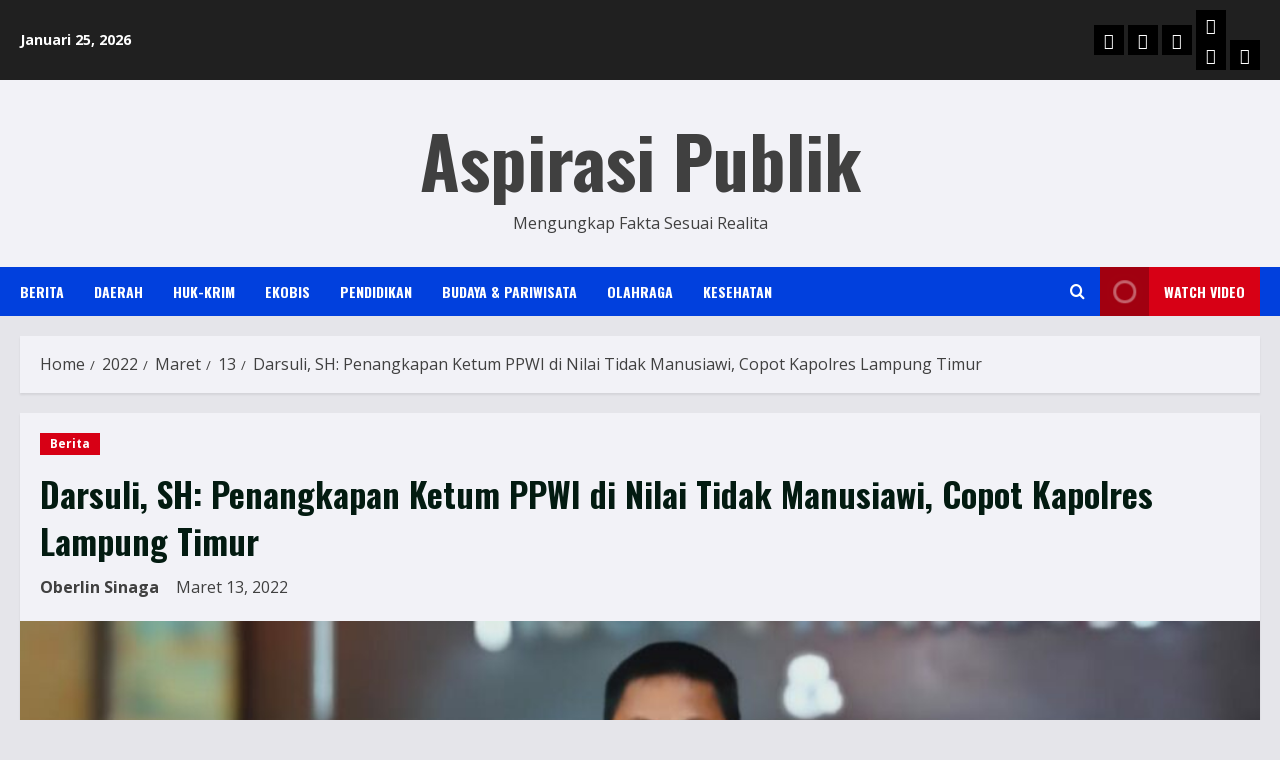

--- FILE ---
content_type: text/html; charset=UTF-8
request_url: https://www.aspirasipublik.com/2022/03/13/darsuli-sh-penangkapan-ketum-ppwi-di-nilai-tidak-manusiawi-copot-kapolres-lampung-timur/
body_size: 18162
content:
<!doctype html><html lang="id" itemscope itemtype="https://schema.org/BlogPosting"><head><script data-no-optimize="1">var litespeed_docref=sessionStorage.getItem("litespeed_docref");litespeed_docref&&(Object.defineProperty(document,"referrer",{get:function(){return litespeed_docref}}),sessionStorage.removeItem("litespeed_docref"));</script> <meta charset="UTF-8"><link data-optimized="2" rel="stylesheet" href="https://www.aspirasipublik.com/wp-content/litespeed/css/4209e82ceba48c24f1aade1592d02eeb.css?ver=fcaf6" /><meta name="viewport" content="width=device-width, initial-scale=1"><link rel="profile" href="http://gmpg.org/xfn/11"><title>Darsuli, SH: Penangkapan Ketum PPWI di Nilai Tidak Manusiawi, Copot Kapolres Lampung Timur &#8211; Aspirasi Publik</title><meta name='robots' content='max-image-preview:large' /><link rel='preload' href='https://fonts.googleapis.com/css?family=Oswald:400,700|Open+Sans:400,700&#038;subset=latin&#038;display=swap' as='style' onload="this.onload=null;this.rel='stylesheet'" type='text/css' media='all' crossorigin='anonymous'><link rel='preconnect' href='https://fonts.googleapis.com' crossorigin='anonymous'><link rel='preconnect' href='https://fonts.gstatic.com' crossorigin='anonymous'><link rel='dns-prefetch' href='//fonts.googleapis.com' /><link rel='preconnect' href='https://fonts.googleapis.com' /><link rel='preconnect' href='https://fonts.gstatic.com' /><link rel="alternate" type="application/rss+xml" title="Aspirasi Publik &raquo; Feed" href="https://www.aspirasipublik.com/feed/" /><link rel="alternate" type="application/rss+xml" title="Aspirasi Publik &raquo; Umpan Komentar" href="https://www.aspirasipublik.com/comments/feed/" /><link rel="alternate" type="application/rss+xml" title="Aspirasi Publik &raquo; Darsuli, SH: Penangkapan Ketum PPWI di Nilai Tidak Manusiawi, Copot Kapolres Lampung Timur Umpan Komentar" href="https://www.aspirasipublik.com/2022/03/13/darsuli-sh-penangkapan-ketum-ppwi-di-nilai-tidak-manusiawi-copot-kapolres-lampung-timur/feed/" /><style id='wp-block-library-theme-inline-css' type='text/css'>.wp-block-audio :where(figcaption){color:#555;font-size:13px;text-align:center}.is-dark-theme .wp-block-audio :where(figcaption){color:#ffffffa6}.wp-block-audio{margin:0 0 1em}.wp-block-code{border:1px solid #ccc;border-radius:4px;font-family:Menlo,Consolas,monaco,monospace;padding:.8em 1em}.wp-block-embed :where(figcaption){color:#555;font-size:13px;text-align:center}.is-dark-theme .wp-block-embed :where(figcaption){color:#ffffffa6}.wp-block-embed{margin:0 0 1em}.blocks-gallery-caption{color:#555;font-size:13px;text-align:center}.is-dark-theme .blocks-gallery-caption{color:#ffffffa6}:root :where(.wp-block-image figcaption){color:#555;font-size:13px;text-align:center}.is-dark-theme :root :where(.wp-block-image figcaption){color:#ffffffa6}.wp-block-image{margin:0 0 1em}.wp-block-pullquote{border-bottom:4px solid;border-top:4px solid;color:currentColor;margin-bottom:1.75em}.wp-block-pullquote cite,.wp-block-pullquote footer,.wp-block-pullquote__citation{color:currentColor;font-size:.8125em;font-style:normal;text-transform:uppercase}.wp-block-quote{border-left:.25em solid;margin:0 0 1.75em;padding-left:1em}.wp-block-quote cite,.wp-block-quote footer{color:currentColor;font-size:.8125em;font-style:normal;position:relative}.wp-block-quote.has-text-align-right{border-left:none;border-right:.25em solid;padding-left:0;padding-right:1em}.wp-block-quote.has-text-align-center{border:none;padding-left:0}.wp-block-quote.is-large,.wp-block-quote.is-style-large,.wp-block-quote.is-style-plain{border:none}.wp-block-search .wp-block-search__label{font-weight:700}.wp-block-search__button{border:1px solid #ccc;padding:.375em .625em}:where(.wp-block-group.has-background){padding:1.25em 2.375em}.wp-block-separator.has-css-opacity{opacity:.4}.wp-block-separator{border:none;border-bottom:2px solid;margin-left:auto;margin-right:auto}.wp-block-separator.has-alpha-channel-opacity{opacity:1}.wp-block-separator:not(.is-style-wide):not(.is-style-dots){width:100px}.wp-block-separator.has-background:not(.is-style-dots){border-bottom:none;height:1px}.wp-block-separator.has-background:not(.is-style-wide):not(.is-style-dots){height:2px}.wp-block-table{margin:0 0 1em}.wp-block-table td,.wp-block-table th{word-break:normal}.wp-block-table :where(figcaption){color:#555;font-size:13px;text-align:center}.is-dark-theme .wp-block-table :where(figcaption){color:#ffffffa6}.wp-block-video :where(figcaption){color:#555;font-size:13px;text-align:center}.is-dark-theme .wp-block-video :where(figcaption){color:#ffffffa6}.wp-block-video{margin:0 0 1em}:root :where(.wp-block-template-part.has-background){margin-bottom:0;margin-top:0;padding:1.25em 2.375em}</style><style id='global-styles-inline-css' type='text/css'>:root{--wp--preset--aspect-ratio--square: 1;--wp--preset--aspect-ratio--4-3: 4/3;--wp--preset--aspect-ratio--3-4: 3/4;--wp--preset--aspect-ratio--3-2: 3/2;--wp--preset--aspect-ratio--2-3: 2/3;--wp--preset--aspect-ratio--16-9: 16/9;--wp--preset--aspect-ratio--9-16: 9/16;--wp--preset--color--black: #000000;--wp--preset--color--cyan-bluish-gray: #abb8c3;--wp--preset--color--white: #ffffff;--wp--preset--color--pale-pink: #f78da7;--wp--preset--color--vivid-red: #cf2e2e;--wp--preset--color--luminous-vivid-orange: #ff6900;--wp--preset--color--luminous-vivid-amber: #fcb900;--wp--preset--color--light-green-cyan: #7bdcb5;--wp--preset--color--vivid-green-cyan: #00d084;--wp--preset--color--pale-cyan-blue: #8ed1fc;--wp--preset--color--vivid-cyan-blue: #0693e3;--wp--preset--color--vivid-purple: #9b51e0;--wp--preset--gradient--vivid-cyan-blue-to-vivid-purple: linear-gradient(135deg,rgba(6,147,227,1) 0%,rgb(155,81,224) 100%);--wp--preset--gradient--light-green-cyan-to-vivid-green-cyan: linear-gradient(135deg,rgb(122,220,180) 0%,rgb(0,208,130) 100%);--wp--preset--gradient--luminous-vivid-amber-to-luminous-vivid-orange: linear-gradient(135deg,rgba(252,185,0,1) 0%,rgba(255,105,0,1) 100%);--wp--preset--gradient--luminous-vivid-orange-to-vivid-red: linear-gradient(135deg,rgba(255,105,0,1) 0%,rgb(207,46,46) 100%);--wp--preset--gradient--very-light-gray-to-cyan-bluish-gray: linear-gradient(135deg,rgb(238,238,238) 0%,rgb(169,184,195) 100%);--wp--preset--gradient--cool-to-warm-spectrum: linear-gradient(135deg,rgb(74,234,220) 0%,rgb(151,120,209) 20%,rgb(207,42,186) 40%,rgb(238,44,130) 60%,rgb(251,105,98) 80%,rgb(254,248,76) 100%);--wp--preset--gradient--blush-light-purple: linear-gradient(135deg,rgb(255,206,236) 0%,rgb(152,150,240) 100%);--wp--preset--gradient--blush-bordeaux: linear-gradient(135deg,rgb(254,205,165) 0%,rgb(254,45,45) 50%,rgb(107,0,62) 100%);--wp--preset--gradient--luminous-dusk: linear-gradient(135deg,rgb(255,203,112) 0%,rgb(199,81,192) 50%,rgb(65,88,208) 100%);--wp--preset--gradient--pale-ocean: linear-gradient(135deg,rgb(255,245,203) 0%,rgb(182,227,212) 50%,rgb(51,167,181) 100%);--wp--preset--gradient--electric-grass: linear-gradient(135deg,rgb(202,248,128) 0%,rgb(113,206,126) 100%);--wp--preset--gradient--midnight: linear-gradient(135deg,rgb(2,3,129) 0%,rgb(40,116,252) 100%);--wp--preset--font-size--small: 13px;--wp--preset--font-size--medium: 20px;--wp--preset--font-size--large: 36px;--wp--preset--font-size--x-large: 42px;--wp--preset--spacing--20: 0.44rem;--wp--preset--spacing--30: 0.67rem;--wp--preset--spacing--40: 1rem;--wp--preset--spacing--50: 1.5rem;--wp--preset--spacing--60: 2.25rem;--wp--preset--spacing--70: 3.38rem;--wp--preset--spacing--80: 5.06rem;--wp--preset--shadow--natural: 6px 6px 9px rgba(0, 0, 0, 0.2);--wp--preset--shadow--deep: 12px 12px 50px rgba(0, 0, 0, 0.4);--wp--preset--shadow--sharp: 6px 6px 0px rgba(0, 0, 0, 0.2);--wp--preset--shadow--outlined: 6px 6px 0px -3px rgba(255, 255, 255, 1), 6px 6px rgba(0, 0, 0, 1);--wp--preset--shadow--crisp: 6px 6px 0px rgba(0, 0, 0, 1);}:root { --wp--style--global--content-size: 740px;--wp--style--global--wide-size: 1300px; }:where(body) { margin: 0; }.wp-site-blocks > .alignleft { float: left; margin-right: 2em; }.wp-site-blocks > .alignright { float: right; margin-left: 2em; }.wp-site-blocks > .aligncenter { justify-content: center; margin-left: auto; margin-right: auto; }:where(.wp-site-blocks) > * { margin-block-start: 24px; margin-block-end: 0; }:where(.wp-site-blocks) > :first-child { margin-block-start: 0; }:where(.wp-site-blocks) > :last-child { margin-block-end: 0; }:root { --wp--style--block-gap: 24px; }:root :where(.is-layout-flow) > :first-child{margin-block-start: 0;}:root :where(.is-layout-flow) > :last-child{margin-block-end: 0;}:root :where(.is-layout-flow) > *{margin-block-start: 24px;margin-block-end: 0;}:root :where(.is-layout-constrained) > :first-child{margin-block-start: 0;}:root :where(.is-layout-constrained) > :last-child{margin-block-end: 0;}:root :where(.is-layout-constrained) > *{margin-block-start: 24px;margin-block-end: 0;}:root :where(.is-layout-flex){gap: 24px;}:root :where(.is-layout-grid){gap: 24px;}.is-layout-flow > .alignleft{float: left;margin-inline-start: 0;margin-inline-end: 2em;}.is-layout-flow > .alignright{float: right;margin-inline-start: 2em;margin-inline-end: 0;}.is-layout-flow > .aligncenter{margin-left: auto !important;margin-right: auto !important;}.is-layout-constrained > .alignleft{float: left;margin-inline-start: 0;margin-inline-end: 2em;}.is-layout-constrained > .alignright{float: right;margin-inline-start: 2em;margin-inline-end: 0;}.is-layout-constrained > .aligncenter{margin-left: auto !important;margin-right: auto !important;}.is-layout-constrained > :where(:not(.alignleft):not(.alignright):not(.alignfull)){max-width: var(--wp--style--global--content-size);margin-left: auto !important;margin-right: auto !important;}.is-layout-constrained > .alignwide{max-width: var(--wp--style--global--wide-size);}body .is-layout-flex{display: flex;}.is-layout-flex{flex-wrap: wrap;align-items: center;}.is-layout-flex > :is(*, div){margin: 0;}body .is-layout-grid{display: grid;}.is-layout-grid > :is(*, div){margin: 0;}body{padding-top: 0px;padding-right: 0px;padding-bottom: 0px;padding-left: 0px;}a:where(:not(.wp-element-button)){text-decoration: none;}:root :where(.wp-element-button, .wp-block-button__link){background-color: #32373c;border-width: 0;color: #fff;font-family: inherit;font-size: inherit;line-height: inherit;padding: calc(0.667em + 2px) calc(1.333em + 2px);text-decoration: none;}.has-black-color{color: var(--wp--preset--color--black) !important;}.has-cyan-bluish-gray-color{color: var(--wp--preset--color--cyan-bluish-gray) !important;}.has-white-color{color: var(--wp--preset--color--white) !important;}.has-pale-pink-color{color: var(--wp--preset--color--pale-pink) !important;}.has-vivid-red-color{color: var(--wp--preset--color--vivid-red) !important;}.has-luminous-vivid-orange-color{color: var(--wp--preset--color--luminous-vivid-orange) !important;}.has-luminous-vivid-amber-color{color: var(--wp--preset--color--luminous-vivid-amber) !important;}.has-light-green-cyan-color{color: var(--wp--preset--color--light-green-cyan) !important;}.has-vivid-green-cyan-color{color: var(--wp--preset--color--vivid-green-cyan) !important;}.has-pale-cyan-blue-color{color: var(--wp--preset--color--pale-cyan-blue) !important;}.has-vivid-cyan-blue-color{color: var(--wp--preset--color--vivid-cyan-blue) !important;}.has-vivid-purple-color{color: var(--wp--preset--color--vivid-purple) !important;}.has-black-background-color{background-color: var(--wp--preset--color--black) !important;}.has-cyan-bluish-gray-background-color{background-color: var(--wp--preset--color--cyan-bluish-gray) !important;}.has-white-background-color{background-color: var(--wp--preset--color--white) !important;}.has-pale-pink-background-color{background-color: var(--wp--preset--color--pale-pink) !important;}.has-vivid-red-background-color{background-color: var(--wp--preset--color--vivid-red) !important;}.has-luminous-vivid-orange-background-color{background-color: var(--wp--preset--color--luminous-vivid-orange) !important;}.has-luminous-vivid-amber-background-color{background-color: var(--wp--preset--color--luminous-vivid-amber) !important;}.has-light-green-cyan-background-color{background-color: var(--wp--preset--color--light-green-cyan) !important;}.has-vivid-green-cyan-background-color{background-color: var(--wp--preset--color--vivid-green-cyan) !important;}.has-pale-cyan-blue-background-color{background-color: var(--wp--preset--color--pale-cyan-blue) !important;}.has-vivid-cyan-blue-background-color{background-color: var(--wp--preset--color--vivid-cyan-blue) !important;}.has-vivid-purple-background-color{background-color: var(--wp--preset--color--vivid-purple) !important;}.has-black-border-color{border-color: var(--wp--preset--color--black) !important;}.has-cyan-bluish-gray-border-color{border-color: var(--wp--preset--color--cyan-bluish-gray) !important;}.has-white-border-color{border-color: var(--wp--preset--color--white) !important;}.has-pale-pink-border-color{border-color: var(--wp--preset--color--pale-pink) !important;}.has-vivid-red-border-color{border-color: var(--wp--preset--color--vivid-red) !important;}.has-luminous-vivid-orange-border-color{border-color: var(--wp--preset--color--luminous-vivid-orange) !important;}.has-luminous-vivid-amber-border-color{border-color: var(--wp--preset--color--luminous-vivid-amber) !important;}.has-light-green-cyan-border-color{border-color: var(--wp--preset--color--light-green-cyan) !important;}.has-vivid-green-cyan-border-color{border-color: var(--wp--preset--color--vivid-green-cyan) !important;}.has-pale-cyan-blue-border-color{border-color: var(--wp--preset--color--pale-cyan-blue) !important;}.has-vivid-cyan-blue-border-color{border-color: var(--wp--preset--color--vivid-cyan-blue) !important;}.has-vivid-purple-border-color{border-color: var(--wp--preset--color--vivid-purple) !important;}.has-vivid-cyan-blue-to-vivid-purple-gradient-background{background: var(--wp--preset--gradient--vivid-cyan-blue-to-vivid-purple) !important;}.has-light-green-cyan-to-vivid-green-cyan-gradient-background{background: var(--wp--preset--gradient--light-green-cyan-to-vivid-green-cyan) !important;}.has-luminous-vivid-amber-to-luminous-vivid-orange-gradient-background{background: var(--wp--preset--gradient--luminous-vivid-amber-to-luminous-vivid-orange) !important;}.has-luminous-vivid-orange-to-vivid-red-gradient-background{background: var(--wp--preset--gradient--luminous-vivid-orange-to-vivid-red) !important;}.has-very-light-gray-to-cyan-bluish-gray-gradient-background{background: var(--wp--preset--gradient--very-light-gray-to-cyan-bluish-gray) !important;}.has-cool-to-warm-spectrum-gradient-background{background: var(--wp--preset--gradient--cool-to-warm-spectrum) !important;}.has-blush-light-purple-gradient-background{background: var(--wp--preset--gradient--blush-light-purple) !important;}.has-blush-bordeaux-gradient-background{background: var(--wp--preset--gradient--blush-bordeaux) !important;}.has-luminous-dusk-gradient-background{background: var(--wp--preset--gradient--luminous-dusk) !important;}.has-pale-ocean-gradient-background{background: var(--wp--preset--gradient--pale-ocean) !important;}.has-electric-grass-gradient-background{background: var(--wp--preset--gradient--electric-grass) !important;}.has-midnight-gradient-background{background: var(--wp--preset--gradient--midnight) !important;}.has-small-font-size{font-size: var(--wp--preset--font-size--small) !important;}.has-medium-font-size{font-size: var(--wp--preset--font-size--medium) !important;}.has-large-font-size{font-size: var(--wp--preset--font-size--large) !important;}.has-x-large-font-size{font-size: var(--wp--preset--font-size--x-large) !important;}
:root :where(.wp-block-pullquote){font-size: 1.5em;line-height: 1.6;}</style><style id='morenews-style-inline-css' type='text/css'>body.aft-dark-mode #sidr,
        body.aft-dark-mode,
        body.aft-dark-mode.custom-background,
        body.aft-dark-mode #af-preloader {
            background-color: #000000;
        }
        
                    body.aft-default-mode #sidr,
            body.aft-default-mode #af-preloader,
            body.aft-default-mode {
                background-color: #E5E5EA;
            }

        
                    .frm_style_formidable-style.with_frm_style .frm_compact .frm_dropzone.dz-clickable .dz-message, 
            .frm_style_formidable-style.with_frm_style input[type=submit], 
            .frm_style_formidable-style.with_frm_style .frm_submit input[type=button], 
            .frm_style_formidable-style.with_frm_style .frm_submit button, 
            .frm_form_submit_style, 
            .frm_style_formidable-style.with_frm_style .frm-edit-page-btn,

            .woocommerce #respond input#submit.disabled, 
            .woocommerce #respond input#submit:disabled, 
            .woocommerce #respond input#submit:disabled[disabled], 
            .woocommerce a.button.disabled, 
            .woocommerce a.button:disabled, 
            .woocommerce a.button:disabled[disabled], 
            .woocommerce button.button.disabled, 
            .woocommerce button.button:disabled, 
            .woocommerce button.button:disabled[disabled], 
            .woocommerce input.button.disabled, 
            .woocommerce input.button:disabled, 
            .woocommerce input.button:disabled[disabled],
            .woocommerce #respond input#submit, 
            .woocommerce a.button, 
            .woocommerce button.button, 
            .woocommerce input.button,
            .woocommerce #respond input#submit.alt, 
            .woocommerce a.button.alt, 
            .woocommerce button.button.alt, 
            .woocommerce input.button.alt,
            .woocommerce-account .addresses .title .edit,
            :root .wc-block-featured-product__link :where(.wp-element-button, .wp-block-button__link),
            :root .wc-block-featured-category__link :where(.wp-element-button, .wp-block-button__link),
            hustle-button,
            button.wc-block-mini-cart__button,
            .wc-block-checkout .wp-block-button__link,
            .wp-block-button.wc-block-components-product-button .wp-block-button__link,
            .wc-block-grid__product-add-to-cart.wp-block-button .wp-block-button__link,
            body .wc-block-components-button,
            .wc-block-grid .wp-block-button__link,
            .woocommerce-notices-wrapper .button,
            body .woocommerce-notices-wrapper .button:hover,
            body.woocommerce .single_add_to_cart_button.button:hover,
            body.woocommerce a.button.add_to_cart_button:hover,

            .widget-title-fill-and-border .wp-block-search__label,
            .widget-title-fill-and-border .wp-block-group .wp-block-heading,
            .widget-title-fill-and-no-border .wp-block-search__label,
            .widget-title-fill-and-no-border .wp-block-group .wp-block-heading,

            .widget-title-fill-and-border .wp_post_author_widget .widget-title .header-after,
            .widget-title-fill-and-border .widget-title .heading-line,
            .widget-title-fill-and-border .aft-posts-tabs-panel .nav-tabs>li>a.active,
            .widget-title-fill-and-border .aft-main-banner-wrapper .widget-title .heading-line ,
            .widget-title-fill-and-no-border .wp_post_author_widget .widget-title .header-after,
            .widget-title-fill-and-no-border .widget-title .heading-line,
            .widget-title-fill-and-no-border .aft-posts-tabs-panel .nav-tabs>li>a.active,
            .widget-title-fill-and-no-border .aft-main-banner-wrapper .widget-title .heading-line,
            a.sidr-class-sidr-button-close,
            body.widget-title-border-bottom .header-after1 .heading-line-before, 
            body.widget-title-border-bottom .widget-title .heading-line-before,

            .widget-title-border-center .wp-block-search__label::after,
            .widget-title-border-center .wp-block-group .wp-block-heading::after,
            .widget-title-border-center .wp_post_author_widget .widget-title .heading-line-before,
            .widget-title-border-center .aft-posts-tabs-panel .nav-tabs>li>a.active::after,
            .widget-title-border-center .wp_post_author_widget .widget-title .header-after::after, 
            .widget-title-border-center .widget-title .heading-line-after,

            .widget-title-border-bottom .wp-block-search__label::after,
            .widget-title-border-bottom .wp-block-group .wp-block-heading::after,
            .widget-title-border-bottom .heading-line::before, 
            .widget-title-border-bottom .wp-post-author-wrap .header-after::before,
            .widget-title-border-bottom .aft-posts-tabs-panel .nav-tabs>li>a.active span::after,

            .aft-dark-mode .is-style-fill a.wp-block-button__link:not(.has-background), 
            .aft-default-mode .is-style-fill a.wp-block-button__link:not(.has-background),

            a.comment-reply-link,
            body.aft-default-mode .reply a,
            body.aft-dark-mode .reply a,
            .aft-popular-taxonomies-lists span::before ,
            #loader-wrapper div,
            span.heading-line::before,
            .wp-post-author-wrap .header-after::before,
            body.aft-dark-mode input[type="button"],
            body.aft-dark-mode input[type="reset"],
            body.aft-dark-mode input[type="submit"],
            body.aft-dark-mode .inner-suscribe input[type=submit],
            body.aft-default-mode input[type="button"],
            body.aft-default-mode input[type="reset"],
            body.aft-default-mode input[type="submit"],
            body.aft-default-mode .inner-suscribe input[type=submit],
            .woocommerce-product-search button[type="submit"],
            input.search-submit,
            .wp-block-search__button,
            .af-youtube-slider .af-video-wrap .af-bg-play i,
            .af-youtube-video-list .entry-header-yt-video-wrapper .af-yt-video-play i,
            .af-post-format i,
            body .btn-style1 a:visited,
            body .btn-style1 a,
            body .morenews-pagination .nav-links .page-numbers.current,
            body #scroll-up,
            button,
            body article.sticky .read-single:before,
            .aft-readmore-wrapper a.aft-readmore:hover,
            body.aft-dark-mode .aft-readmore-wrapper a.aft-readmore:hover, 
            footer.site-footer .aft-readmore-wrapper a.aft-readmore:hover,
            .aft-readmore-wrapper a.aft-readmore:hover,
            body .trending-posts-vertical .trending-no{
            background-color: #0140DD;
            }

            div.wpforms-container-full button[type=submit]:hover,
            div.wpforms-container-full button[type=submit]:not(:hover):not(:active){
                background-color: #0140DD !important;
            }

            .grid-design-texts-over-image .aft-readmore-wrapper a.aft-readmore:hover, 
            .aft-readmore-wrapper a.aft-readmore:hover,
            body.aft-dark-mode .aft-readmore-wrapper a.aft-readmore:hover, 
            body.aft-default-mode .aft-readmore-wrapper a.aft-readmore:hover, 

            body.single .entry-header .aft-post-excerpt-and-meta .post-excerpt,
            body.aft-dark-mode.single span.tags-links a:hover,
            .morenews-pagination .nav-links .page-numbers.current,
            .aft-readmore-wrapper a.aft-readmore:hover,
            p.awpa-more-posts a:hover{
            border-color: #0140DD;
            }
            .wp-post-author-meta .wp-post-author-meta-more-posts a.awpa-more-posts:hover{
                border-color: #0140DD;
            }
            body:not(.rtl) .aft-popular-taxonomies-lists span::after {
                border-left-color: #0140DD;
            }
            body.rtl .aft-popular-taxonomies-lists span::after {
                border-right-color: #0140DD;
            }
            .widget-title-fill-and-no-border .wp-block-search__label::after,
            .widget-title-fill-and-no-border .wp-block-group .wp-block-heading::after,
            .widget-title-fill-and-no-border .aft-posts-tabs-panel .nav-tabs>li a.active::after,
            .widget-title-fill-and-no-border .morenews-widget .widget-title::before,
            .widget-title-fill-and-no-border .morenews-customizer .widget-title::before{
                border-top-color: #0140DD;

            }
            .woocommerce div.product .woocommerce-tabs ul.tabs li.active,
            #scroll-up::after,
            .aft-dark-mode #loader,
            .aft-default-mode #loader {
                border-bottom-color: #0140DD;
            }
            footer.site-footer .wp-calendar-nav a:hover,
            footer.site-footer .wp-block-latest-comments__comment-meta a:hover,
            .aft-dark-mode .tagcloud a:hover, 
            .aft-dark-mode .widget ul.menu >li a:hover, 
            .aft-dark-mode .widget > ul > li a:hover,
            .banner-exclusive-posts-wrapper a:hover,
            .list-style .read-title h3 a:hover,
            .grid-design-default .read-title h3 a:hover,
            body.aft-dark-mode .banner-exclusive-posts-wrapper a:hover,
            body.aft-dark-mode .banner-exclusive-posts-wrapper a:visited:hover,
            body.aft-default-mode .banner-exclusive-posts-wrapper a:hover,
            body.aft-default-mode .banner-exclusive-posts-wrapper a:visited:hover,
            body.wp-post-author-meta .awpa-display-name a:hover,
            .widget_text a ,
            .post-description a:not(.aft-readmore), .post-description a:not(.aft-readmore):visited,

            .wp_post_author_widget .wp-post-author-meta .awpa-display-name a:hover, 
            .wp-post-author-meta .wp-post-author-meta-more-posts a.awpa-more-posts:hover,
            body.aft-default-mode .af-breadcrumbs a:hover,
            body.aft-dark-mode .af-breadcrumbs a:hover,
            body .wp-block-latest-comments li.wp-block-latest-comments__comment a:hover,

            body .site-footer .color-pad .read-title h3 a:hover,
            body.aft-default-mode .site-footer .tagcloud a:hover,
            body.aft-dark-mode .site-footer .tagcloud a:hover,
            body.aft-default-mode .site-footer .wp-block-tag-cloud a:hover,
            body.aft-dark-mode .site-footer .wp-block-tag-cloud a:hover,

            body.aft-dark-mode #secondary .morenews-widget ul[class*="wp-block-"] a:hover,
            body.aft-dark-mode #secondary .morenews-widget ol[class*="wp-block-"] a:hover,
            body.aft-dark-mode a.post-edit-link:hover,
            body.aft-default-mode #secondary .morenews-widget ul[class*="wp-block-"] a:hover,
            body.aft-default-mode #secondary .morenews-widget ol[class*="wp-block-"] a:hover,
            body.aft-default-mode a.post-edit-link:hover,
            body.aft-default-mode #secondary .widget > ul > li a:hover,

            body.aft-default-mode footer.comment-meta a:hover,
            body.aft-dark-mode footer.comment-meta a:hover,
            body.aft-default-mode .comment-form a:hover,
            body.aft-dark-mode .comment-form a:hover,
            body.aft-dark-mode .entry-content > .wp-block-tag-cloud a:not(.has-text-color):hover,
            body.aft-default-mode .entry-content > .wp-block-tag-cloud a:not(.has-text-color):hover,
            body.aft-dark-mode .entry-content .wp-block-archives-list.wp-block-archives a:not(.has-text-color):hover,
            body.aft-default-mode .entry-content .wp-block-archives-list.wp-block-archives a:not(.has-text-color):hover,
            body.aft-dark-mode .entry-content .wp-block-latest-posts a:not(.has-text-color):hover, 
            body.aft-dark-mode .entry-content .wp-block-categories-list.wp-block-categories a:not(.has-text-color):hover,
            body.aft-default-mode .entry-content .wp-block-latest-posts a:not(.has-text-color):hover, 
            body.aft-default-mode .entry-content .wp-block-categories-list.wp-block-categories a:not(.has-text-color):hover,

            .aft-default-mode .wp-block-archives-list.wp-block-archives a:not(.has-text-color):hover,
            .aft-default-mode .wp-block-latest-posts a:not(.has-text-color):hover, 
            .aft-default-mode .wp-block-categories-list.wp-block-categories a:not(.has-text-color):hover,
            .aft-default-mode .wp-block-latest-comments li.wp-block-latest-comments__comment a:hover,
            .aft-dark-mode .wp-block-archives-list.wp-block-archives a:not(.has-text-color):hover,
            .aft-dark-mode .wp-block-latest-posts a:not(.has-text-color):hover, 
            .aft-dark-mode .wp-block-categories-list.wp-block-categories a:not(.has-text-color):hover,
            .aft-dark-mode .wp-block-latest-comments li.wp-block-latest-comments__comment a:hover,

            body.aft-default-mode .site-footer .wp-block-latest-comments li.wp-block-latest-comments__comment a:hover,
            body.aft-dark-mode .site-footer .wp-block-latest-comments li.wp-block-latest-comments__comment a:hover,
            .aft-default-mode .site-footer .wp-block-archives-list.wp-block-archives a:not(.has-text-color):hover,
            .aft-default-mode .site-footer .wp-block-latest-posts a:not(.has-text-color):hover, 
            .aft-default-mode .site-footer .wp-block-categories-list.wp-block-categories a:not(.has-text-color):hover,
            .aft-dark-mode .site-footer .wp-block-archives-list.wp-block-archives a:not(.has-text-color):hover,
            .aft-dark-mode .site-footer .wp-block-latest-posts a:not(.has-text-color):hover, 
            .aft-dark-mode .site-footer .wp-block-categories-list.wp-block-categories a:not(.has-text-color):hover,

            body.aft-dark-mode .morenews-pagination .nav-links a.page-numbers:hover,
            body.aft-default-mode .morenews-pagination .nav-links a.page-numbers:hover,
            body .site-footer .secondary-footer a:hover,
            body.aft-default-mode .aft-popular-taxonomies-lists ul li a:hover ,
            body.aft-dark-mode .aft-popular-taxonomies-lists ul li a:hover,
            body.aft-dark-mode .wp-calendar-nav a,
            body .entry-content > .wp-block-heading a:not(.has-link-color),
            body .entry-content > ul a,
            body .entry-content > ol a,
            body .entry-content > p a ,
            body.aft-default-mode p.logged-in-as a,
            body.aft-dark-mode p.logged-in-as a,
            body.aft-dark-mode .woocommerce-loop-product__title:hover,
            body.aft-default-mode .woocommerce-loop-product__title:hover,
            a:hover,
            p a,
            .stars a:active,
            .stars a:focus,
            .morenews-widget.widget_text a,
            body.aft-default-mode .wp-block-latest-comments li.wp-block-latest-comments__comment a:hover,
            body.aft-dark-mode .wp-block-latest-comments li.wp-block-latest-comments__comment a:hover,
            .entry-content .wp-block-latest-comments a:not(.has-text-color):hover,
            .wc-block-grid__product .wc-block-grid__product-link:focus,

            body.aft-default-mode .entry-content h1:not(.has-link-color):not(.wp-block-post-title) a,
            body.aft-default-mode .entry-content h2:not(.has-link-color):not(.wp-block-post-title) a,
            body.aft-default-mode .entry-content h3:not(.has-link-color):not(.wp-block-post-title) a,
            body.aft-default-mode .entry-content h4:not(.has-link-color):not(.wp-block-post-title) a,
            body.aft-default-mode .entry-content h5:not(.has-link-color):not(.wp-block-post-title) a,
            body.aft-default-mode .entry-content h6:not(.has-link-color):not(.wp-block-post-title) a,
            body.aft-dark-mode .entry-content h1:not(.has-link-color):not(.wp-block-post-title) a,
            body.aft-dark-mode .entry-content h2:not(.has-link-color):not(.wp-block-post-title) a,
            body.aft-dark-mode .entry-content h3:not(.has-link-color):not(.wp-block-post-title) a,
            body.aft-dark-mode .entry-content h4:not(.has-link-color):not(.wp-block-post-title) a,
            body.aft-dark-mode .entry-content h5:not(.has-link-color):not(.wp-block-post-title) a,
            body.aft-dark-mode .entry-content h6:not(.has-link-color):not(.wp-block-post-title) a,

            body.aft-default-mode .comment-content a,
            body.aft-dark-mode .comment-content a,
            body.aft-default-mode .post-excerpt a,
            body.aft-dark-mode .post-excerpt a,
            body.aft-default-mode .wp-block-tag-cloud a:hover,
            body.aft-default-mode .tagcloud a:hover,
            body.aft-default-mode.single span.tags-links a:hover,
            body.aft-default-mode p.awpa-more-posts a:hover,
            body.aft-default-mode p.awpa-website a:hover ,
            body.aft-default-mode .wp-post-author-meta h4 a:hover,
            body.aft-default-mode .widget ul.menu >li a:hover,
            body.aft-default-mode .widget > ul > li a:hover,
            body.aft-default-mode .nav-links a:hover,
            body.aft-default-mode ul.trail-items li a:hover,
            body.aft-dark-mode .wp-block-tag-cloud a:hover,
            body.aft-dark-mode .tagcloud a:hover,
            body.aft-dark-mode.single span.tags-links a:hover,
            body.aft-dark-mode p.awpa-more-posts a:hover,
            body.aft-dark-mode p.awpa-website a:hover ,
            body.aft-dark-mode .widget ul.menu >li a:hover,
            body.aft-dark-mode .nav-links a:hover,
            body.aft-dark-mode ul.trail-items li a:hover{
            color:#0140DD;
            }

            @media only screen and (min-width: 992px){
                body.aft-default-mode .morenews-header .main-navigation .menu-desktop > ul > li:hover > a:before,
                body.aft-default-mode .morenews-header .main-navigation .menu-desktop > ul > li.current-menu-item > a:before {
                background-color: #0140DD;
                }
            }
        
                    .woocommerce-product-search button[type="submit"], input.search-submit{
                background-color: #0140DD;
            }
            .aft-dark-mode .entry-content a:hover, .aft-dark-mode .entry-content a:focus, .aft-dark-mode .entry-content a:active,
            .wp-calendar-nav a,
            #wp-calendar tbody td a,
            body.aft-dark-mode #wp-calendar tbody td#today,
            body.aft-default-mode #wp-calendar tbody td#today,
            body.aft-default-mode .entry-content > .wp-block-heading a:not(.has-link-color),
            body.aft-dark-mode .entry-content > .wp-block-heading a:not(.has-link-color),
            body .entry-content > ul a, body .entry-content > ul a:visited,
            body .entry-content > ol a, body .entry-content > ol a:visited,
            body .entry-content > p a, body .entry-content > p a:visited
            {
            color: #0140DD;
            }
            .woocommerce-product-search button[type="submit"], input.search-submit,
            body.single span.tags-links a:hover,
            body .entry-content > .wp-block-heading a:not(.has-link-color),
            body .entry-content > ul a, body .entry-content > ul a:visited,
            body .entry-content > ol a, body .entry-content > ol a:visited,
            body .entry-content > p a, body .entry-content > p a:visited{
            border-color: #0140DD;
            }

            @media only screen and (min-width: 993px){
                .main-navigation .menu-desktop > li.current-menu-item::after, 
                .main-navigation .menu-desktop > ul > li.current-menu-item::after, 
                .main-navigation .menu-desktop > li::after, .main-navigation .menu-desktop > ul > li::after{
                    background-color: #0140DD;
                }
            }
          


                    .site-title {
            font-family: Oswald , sans-serif;
            }
        
                    body,
            button,
            input,
            select,
            optgroup,
            .cat-links li a,
            .min-read,
            .af-social-contacts .social-widget-menu .screen-reader-text,
            textarea {
            font-family: Open Sans;
            }
        
                    body span.hustle-title,
            .wp-block-blockspare-blockspare-tabs .bs-tabs-title-list li a.bs-tab-title,
            .navigation.post-navigation .nav-links a,
            div.custom-menu-link > a,
            .exclusive-posts .exclusive-now span,
            .aft-popular-taxonomies-lists span,
            .exclusive-posts a,
            .aft-posts-tabs-panel .nav-tabs>li>a,
            .widget-title-border-bottom .aft-posts-tabs-panel .nav-tabs>li>a,
            .nav-tabs>li,
            .widget ul ul li, 
            .widget ul.menu >li ,
            .widget > ul > li,
            .wp-block-search__label,
            .wp-block-latest-posts.wp-block-latest-posts__list li,
            .wp-block-latest-comments li.wp-block-latest-comments__comment,
            .wp-block-group ul li a,
            .main-navigation ul li a,
            h1, h2, h3, h4, h5, h6 {
            font-family: Oswald;
            }
        
        .elementor-page .elementor-section.elementor-section-full_width > .elementor-container,
        .elementor-page .elementor-section.elementor-section-boxed > .elementor-container,
        .elementor-default .elementor-section.elementor-section-full_width > .elementor-container,
        .elementor-default .elementor-section.elementor-section-boxed > .elementor-container{
            max-width: 1300px;
        }

        .container-wrapper .elementor {
            max-width: 100%;
        }
        .full-width-content .elementor-section-stretched,
        .align-content-left .elementor-section-stretched,
        .align-content-right .elementor-section-stretched {
            max-width: 100%;
            left: 0 !important;
        }</style> <script type="litespeed/javascript" data-src="https://www.aspirasipublik.com/wp-includes/js/jquery/jquery.min.js" id="jquery-core-js"></script> <link rel="image_src" href="https://www.aspirasipublik.com/wp-content/uploads/2022/03/Darsuli-SH-1.jpg"><meta name="msapplication-TileImage" content="https://www.aspirasipublik.com/wp-content/uploads/2022/03/Darsuli-SH-1.jpg"><meta property="og:image" content="https://www.aspirasipublik.com/wp-content/uploads/2022/03/Darsuli-SH-1.jpg"><meta property="og:image:secure_url" content="https://www.aspirasipublik.com/wp-content/uploads/2022/03/Darsuli-SH-1.jpg"><meta property="og:image:width" content="1194"><meta property="og:image:height" content="948"><meta property="og:image:alt" content="Darsuli, SH 1"><meta property="og:image:type" content="image/jpeg"><meta property="og:description" content="Jakarta, aspirasipublik.com - Advokat Muda Darsuli, S.H mengecam keras dan menyayangkan aparat penegak hukum saat penangkapan Ketua Umum PPWI, Wilson Lalengke tidak dilakukan tanpa prosedur hukum. Darsuli, S.H, penangkapan tersebut dinilai tidak manusiawi dan merendahkan martabat manusia. Berpendapat bahwa Kepolisian Resort Lampung Timur dinilai sewenang-wenang saat menangkap Ketua Umum PPWI Wilson Lalengke Jumat (12/3/2022). “Penangkapan..."><meta property="og:type" content="article"><meta property="og:locale" content="id"><meta property="og:site_name" content="Aspirasi Publik"><meta property="og:title" content="Darsuli, SH: Penangkapan Ketum PPWI di Nilai Tidak Manusiawi, Copot Kapolres Lampung Timur"><meta property="og:url" content="https://www.aspirasipublik.com/2022/03/13/darsuli-sh-penangkapan-ketum-ppwi-di-nilai-tidak-manusiawi-copot-kapolres-lampung-timur/"><meta property="og:updated_time" content="2022-03-13T09:16:38+07:00"><meta property="article:tag" content="Darsuli"><meta property="article:tag" content="SH: Penangkapan Ketum PPWI di Nilai Tidak Manusiawi"><meta property="article:published_time" content="2022-03-13T09:16:37+00:00"><meta property="article:modified_time" content="2022-03-13T09:16:38+00:00"><meta property="article:section" content="Berita"><meta property="article:author:username" content="Oberlin Sinaga"><meta property="twitter:partner" content="ogwp"><meta property="twitter:card" content="summary_large_image"><meta property="twitter:image" content="https://www.aspirasipublik.com/wp-content/uploads/2022/03/Darsuli-SH-1.jpg"><meta property="twitter:image:alt" content="Darsuli, SH 1"><meta property="twitter:title" content="Darsuli, SH: Penangkapan Ketum PPWI di Nilai Tidak Manusiawi, Copot Kapolres Lampung Timur"><meta property="twitter:description" content="Jakarta, aspirasipublik.com - Advokat Muda Darsuli, S.H mengecam keras dan menyayangkan aparat penegak hukum saat penangkapan Ketua Umum PPWI, Wilson Lalengke tidak dilakukan tanpa prosedur hukum...."><meta property="twitter:url" content="https://www.aspirasipublik.com/2022/03/13/darsuli-sh-penangkapan-ketum-ppwi-di-nilai-tidak-manusiawi-copot-kapolres-lampung-timur/"><meta itemprop="image" content="https://www.aspirasipublik.com/wp-content/uploads/2022/03/Darsuli-SH-1.jpg"><meta itemprop="name" content="Darsuli, SH: Penangkapan Ketum PPWI di Nilai Tidak Manusiawi, Copot Kapolres Lampung Timur"><meta itemprop="description" content="Jakarta, aspirasipublik.com - Advokat Muda Darsuli, S.H mengecam keras dan menyayangkan aparat penegak hukum saat penangkapan Ketua Umum PPWI, Wilson Lalengke tidak dilakukan tanpa prosedur hukum. Darsuli, S.H, penangkapan tersebut dinilai tidak manusiawi dan merendahkan martabat manusia. Berpendapat bahwa Kepolisian Resort Lampung Timur dinilai sewenang-wenang saat menangkap Ketua Umum PPWI Wilson Lalengke Jumat (12/3/2022). “Penangkapan..."><meta itemprop="datePublished" content="2022-03-13"><meta itemprop="dateModified" content="2022-03-13T09:16:38+00:00"><meta itemprop="author" content="Oberlin Sinaga"><meta property="profile:username" content="Oberlin Sinaga"><link rel="https://api.w.org/" href="https://www.aspirasipublik.com/wp-json/" /><link rel="alternate" title="JSON" type="application/json" href="https://www.aspirasipublik.com/wp-json/wp/v2/posts/32886" /><link rel="EditURI" type="application/rsd+xml" title="RSD" href="https://www.aspirasipublik.com/xmlrpc.php?rsd" /><meta name="generator" content="WordPress 6.6.4" /><link rel="canonical" href="https://www.aspirasipublik.com/2022/03/13/darsuli-sh-penangkapan-ketum-ppwi-di-nilai-tidak-manusiawi-copot-kapolres-lampung-timur/" /><link rel='shortlink' href='https://www.aspirasipublik.com/?p=32886' /><link rel="alternate" title="oEmbed (JSON)" type="application/json+oembed" href="https://www.aspirasipublik.com/wp-json/oembed/1.0/embed?url=https%3A%2F%2Fwww.aspirasipublik.com%2F2022%2F03%2F13%2Fdarsuli-sh-penangkapan-ketum-ppwi-di-nilai-tidak-manusiawi-copot-kapolres-lampung-timur%2F" /><link rel="alternate" title="oEmbed (XML)" type="text/xml+oembed" href="https://www.aspirasipublik.com/wp-json/oembed/1.0/embed?url=https%3A%2F%2Fwww.aspirasipublik.com%2F2022%2F03%2F13%2Fdarsuli-sh-penangkapan-ketum-ppwi-di-nilai-tidak-manusiawi-copot-kapolres-lampung-timur%2F&#038;format=xml" /><style type="text/css">body .af-header-image.data-bg:before{
                opacity:0;
            }
                        .site-title a,
            .site-header .site-branding .site-title a:visited,
            .site-header .site-branding .site-title a:hover,
            .site-description {
                color: #404040;
            }

            .header-layout-3 .site-header .site-branding .site-title,
            .site-branding .site-title {
                font-size: 72px;
            }

            @media only screen and (max-width: 640px) {
                .site-branding .site-title {
                    font-size: 40px;

                }
              }   

           @media only screen and (max-width: 375px) {
                    .site-branding .site-title {
                        font-size: 32px;

                    }
                }</style></head><body class="post-template-default single single-post postid-32886 single-format-standard wp-embed-responsive td-standard-pack aft-default-mode aft-header-layout-centered header-image-default widget-title-border-bottom default-content-layout single-content-mode-default single-post-title-boxed full-width-content af-wide-layout"><div id="page" class="site af-whole-wrapper">
<a class="skip-link screen-reader-text" href="#content">Skip to content</a><header id="masthead" class="header-layout-centered morenews-header"><div class="top-header"><div class="container-wrapper"><div class="top-bar-flex"><div class="top-bar-left col-2"><div class="date-bar-left">
<span class="topbar-date">
Januari 25, 2026      </span></div></div><div class="top-bar-right col-2"><div class="aft-small-social-menu"><div class="social-navigation"><ul id="menu-td-demo-header-menu" class="menu"><li id="menu-item-43308" class="menu-item menu-item-type-custom menu-item-object-custom menu-item-43308"><a href="#"><span class="screen-reader-text">News</span></a></li><li id="menu-item-43309" class="menu-item menu-item-type-custom menu-item-object-custom menu-item-43309"><a href="#"><span class="screen-reader-text">Coronavirus</span></a></li><li id="menu-item-43310" class="menu-item menu-item-type-taxonomy menu-item-object-category menu-item-43310"><a href="https://www.aspirasipublik.com/topik/video/"><span class="screen-reader-text">Videos</span></a></li><li id="menu-item-43314" class="menu-item menu-item-type-custom menu-item-object-custom menu-item-has-children menu-item-43314"><a href="#"><span class="screen-reader-text">More</span></a><ul class="sub-menu"><li id="menu-item-43315" class="menu-item menu-item-type-taxonomy menu-item-object-category menu-item-43315"><a href="https://www.aspirasipublik.com/topik/documentaries/"><span class="screen-reader-text">Documentaries</span></a></li><li id="menu-item-43316" class="menu-item menu-item-type-taxonomy menu-item-object-category menu-item-43316"><a href="https://www.aspirasipublik.com/topik/politics/"><span class="screen-reader-text">Politics</span></a></li></ul></li></ul></div></div></div></div></div></div><div class="mid-header-wrapper " ><div class="mid-header"><div class="container-wrapper"><div class="mid-bar-flex"><div class="logo"><div class="site-branding "><p class="site-title font-family-1">
<a href="https://www.aspirasipublik.com/" class="site-title-anchor" rel="home">Aspirasi Publik</a></p><p class="site-description">Mengungkap Fakta Sesuai Realita</p></div></div></div></div></div><div class="below-mid-header"><div class="container-wrapper"><div class="header-promotion"></div></div></div></div><div id="main-navigation-bar" class="bottom-header"><div class="container-wrapper"><div class="bottom-nav"><div class="offcanvas-navigaiton"><div class="navigation-container"><nav class="main-navigation clearfix"><span class="toggle-menu" aria-controls="primary-menu" aria-expanded="false">
<a href="#" role="button" class="aft-void-menu" aria-expanded="false">
<span class="screen-reader-text">
Primary Menu            </span>
<i class="ham"></i>
</a>
</span><div class="menu main-menu menu-desktop show-menu-border"><ul id="primary-menu" class="menu"><li id="menu-item-7118" class="menu-item menu-item-type-taxonomy menu-item-object-category current-post-ancestor current-menu-parent current-post-parent menu-item-7118"><a href="https://www.aspirasipublik.com/topik/berita/">Berita</a></li><li id="menu-item-7259" class="menu-item menu-item-type-taxonomy menu-item-object-category menu-item-7259"><a href="https://www.aspirasipublik.com/topik/daerah/">Daerah</a></li><li id="menu-item-7119" class="menu-item menu-item-type-taxonomy menu-item-object-category menu-item-7119"><a href="https://www.aspirasipublik.com/topik/hukum-kriminal/">Huk-Krim</a></li><li id="menu-item-7121" class="menu-item menu-item-type-taxonomy menu-item-object-category menu-item-7121"><a href="https://www.aspirasipublik.com/topik/ekonomi-bisnis/">EkoBis</a></li><li id="menu-item-7122" class="menu-item menu-item-type-taxonomy menu-item-object-category menu-item-7122"><a href="https://www.aspirasipublik.com/topik/pendidikan/">Pendidikan</a></li><li id="menu-item-7128" class="menu-item menu-item-type-taxonomy menu-item-object-category menu-item-7128"><a href="https://www.aspirasipublik.com/topik/budaya-pariwisata/">Budaya &amp; Pariwisata</a></li><li id="menu-item-7123" class="menu-item menu-item-type-taxonomy menu-item-object-category menu-item-7123"><a href="https://www.aspirasipublik.com/topik/olah-raga/">Olahraga</a></li><li id="menu-item-7260" class="menu-item menu-item-type-taxonomy menu-item-object-category menu-item-7260"><a href="https://www.aspirasipublik.com/topik/kesehatan/">Kesehatan</a></li></ul></div></nav></div><div class="search-watch"><div class="af-search-wrap"><div class="search-overlay" aria-label="Open search form">
<a href="#" title="Search" class="search-icon" aria-label="Open search form">
<i class="fa fa-search"></i>
</a><div class="af-search-form"><form role="search" method="get" class="search-form" action="https://www.aspirasipublik.com/">
<label>
<span class="screen-reader-text">Cari untuk:</span>
<input type="search" class="search-field" placeholder="Cari &hellip;" value="" name="s" />
</label>
<input type="submit" class="search-submit" value="Cari" /></form></div></div></div><div class="custom-menu-link">
<a href="#" aria-label="View Watch Video">
<i class="fas fa-play"></i>
Watch Video          </a></div></div></div></div></div></header><div class="aft-main-breadcrumb-wrapper container-wrapper"><div class="af-breadcrumbs font-family-1 color-pad"><div role="navigation" aria-label="Breadcrumbs" class="breadcrumb-trail breadcrumbs" itemprop="breadcrumb"><ul class="trail-items" itemscope itemtype="http://schema.org/BreadcrumbList"><meta name="numberOfItems" content="5" /><meta name="itemListOrder" content="Ascending" /><li itemprop="itemListElement" itemscope itemtype="http://schema.org/ListItem" class="trail-item trail-begin"><a href="https://www.aspirasipublik.com/" rel="home" itemprop="item"><span itemprop="name">Home</span></a><meta itemprop="position" content="1" /></li><li itemprop="itemListElement" itemscope itemtype="http://schema.org/ListItem" class="trail-item"><a href="https://www.aspirasipublik.com/2022/" itemprop="item"><span itemprop="name">2022</span></a><meta itemprop="position" content="2" /></li><li itemprop="itemListElement" itemscope itemtype="http://schema.org/ListItem" class="trail-item"><a href="https://www.aspirasipublik.com/2022/03/" itemprop="item"><span itemprop="name">Maret</span></a><meta itemprop="position" content="3" /></li><li itemprop="itemListElement" itemscope itemtype="http://schema.org/ListItem" class="trail-item"><a href="https://www.aspirasipublik.com/2022/03/13/" itemprop="item"><span itemprop="name">13</span></a><meta itemprop="position" content="4" /></li><li itemprop="itemListElement" itemscope itemtype="http://schema.org/ListItem" class="trail-item trail-end"><a href="https://www.aspirasipublik.com/2022/03/13/darsuli-sh-penangkapan-ketum-ppwi-di-nilai-tidak-manusiawi-copot-kapolres-lampung-timur/" itemprop="item"><span itemprop="name">Darsuli, SH: Penangkapan Ketum PPWI di Nilai Tidak Manusiawi, Copot Kapolres Lampung Timur</span></a><meta itemprop="position" content="5" /></li></ul></div></div></div><div id="content" class="container-wrapper"><div class="section-block-upper"><div id="primary" class="content-area"><main id="main" class="site-main"><article id="post-32886" class="af-single-article post-32886 post type-post status-publish format-standard has-post-thumbnail hentry category-berita tag-darsuli tag-sh-penangkapan-ketum-ppwi-di-nilai-tidak-manusiawi"><div class="entry-content-wrap read-single social-after-title"><header class="entry-header pos-rel"><div class="read-details"><div class="entry-header-details af-cat-widget-carousel"><div class="figure-categories read-categories figure-categories-bg "><ul class="cat-links"><li class="meta-category">
<a class="morenews-categories category-color-1" href="https://www.aspirasipublik.com/topik/berita/" aria-label="Berita">
Berita
</a></li></ul></div><h1 class="entry-title">Darsuli, SH: Penangkapan Ketum PPWI di Nilai Tidak Manusiawi, Copot Kapolres Lampung Timur</h1><div class="aft-post-excerpt-and-meta color-pad"><div class="entry-meta"><span class="item-metadata posts-author byline">
<i class="far fa-user-circle"></i>
<a href="https://www.aspirasipublik.com/author/k7836024/">
Oberlin Sinaga      </a>
</span><span class="item-metadata posts-date">
<i class="far fa-clock" aria-hidden="true"></i>
Maret 13, 2022                </span><div class="aft-comment-view-share"></div></div></div></div></div></header><div class="read-img pos-rel"><div class="post-thumbnail full-width-image">
<img data-lazyloaded="1" src="[data-uri]" width="1024" height="813" data-src="https://www.aspirasipublik.com/wp-content/uploads/2022/03/Darsuli-SH-1.jpg" class="attachment-morenews-featured size-morenews-featured wp-post-image" alt="Darsuli, SH 1" decoding="async" fetchpriority="high" data-srcset="https://www.aspirasipublik.com/wp-content/uploads/2022/03/Darsuli-SH-1.jpg 1194w, https://www.aspirasipublik.com/wp-content/uploads/2022/03/Darsuli-SH-1-600x476.jpg 600w, https://www.aspirasipublik.com/wp-content/uploads/2022/03/Darsuli-SH-1-768x610.jpg 768w, https://www.aspirasipublik.com/wp-content/uploads/2022/03/Darsuli-SH-1-1024x813.jpg 1024w" data-sizes="(max-width: 1024px) 100vw, 1024px" loading="lazy" /></div></div><div class="color-pad"><div class="entry-content read-details"><p>Jakarta,<strong> aspirasipublik.com</strong> &#8211; Advokat Muda Darsuli, S.H mengecam keras dan menyayangkan aparat penegak hukum saat penangkapan Ketua Umum PPWI, Wilson Lalengke tidak dilakukan tanpa prosedur hukum.</p><p>Darsuli, S.H, penangkapan tersebut dinilai tidak manusiawi dan merendahkan martabat manusia.</p><p>Berpendapat bahwa Kepolisian Resort Lampung Timur dinilai sewenang-wenang saat menangkap Ketua Umum PPWI Wilson Lalengke Jumat (12/3/2022).</p><p>“Penangkapan Ketua Umum PPWI Wilson Lalengke, diikuti dengan perlakuan tidak manusiawi dan merendahkan martabat Organisasi PPWI serta mencederai insan pers.</p><p>Tindakan tersebut adalah tindakan tidak manusiawi dan sewenang-wenang,” ujar Darsuli, S.H kepada media, minggu (13/3/2022).</p><p>Darsuli, S.H menuturkan, berdasarkan vidio yang beredar, oknum polisi yang melakukan penangkapan diduga melanggar pasal 5 Universal Declaration of Human Rights, pasal 7 Kovenan Internasional Hak-hak Sipil dan Politik dan pasal 16 Konvensi Menentang Penyiksaan serta pasal 28 G ayat (2) UUD 1945.</p><p>Semua pasal tersebut, kata Darsuli, S.H, menjamin perlindungan bagi semua orang dari kewenangan negara dalam memberikan hukuman dan perlakuan yang manusiawi atau merendahkan martabat manusia.</p><p>Darsuli, S.H juga menilai bahwa tindakan upaya paksa terhadap terhadap Ketua Umum PPWI Wilson Lalengke telah melanggar Kitab Undang-Undang Hukum Acara Pidana (KUHAP).</p><p>Sesuai KUHAP, terdapat pembatasan dalam melakukan upaya paksa, salah satunya mengharuskan adanya dasar bahwa yang ditangkap atau ditahan adalah tersangka dan telah diduga berdasarkan dua alat bukti yang cukup melakukan tindak pidana tertentu.</p><p>“Pada kasus ini diketahui bahwa Ketua Umum PPWI tersebut dibawa paksa oleh pihak kepolisian ke Polres Lampung Timur, dengan demikian telah dilakukan upaya paksa kepada Ketua Umum PPWI Wilson Lalengke tersebut,” Ujar Darsuli,S.H.</p><p>Di sisi lain, Darsuli, S.H juga menyoroti alasan Kepolisian Polres Lampung Timur dalam melakukan penangkapan.</p><p>Berdasarkan vidio yang beredar, ditemukan bahwa alasan dilakukannya tindakan oleh aparat Kepolisian Polres Lampung Timur tersebut adalah untuk memberikan keterangan kepada Ketua Umum PPWI Wilson Lalengke, bukan dikarenakan beliau melakukan tindak pidana lex specialis.</p><p>“Jika memang ingin mencari keterangan, maka upaya yang dilakukan aparat tidak boleh dengan kerangka upaya paksa dalam bentuk penangkapan dan penahanan,” tuturnya.</p><p>Terkait hal itu, lanjut Darsuli, SH, meminta Kapolri Jenderal Polisi Drs. Listyo Sigit Prabowo, M.Si. untuk mengusut dugaan tindakan sewenang-wenang Kepolisian Polres Lampung Timur. “Kami juga meminta Kapolri untuk mengevaluasi kinerja Kapolres Lampung Timur Utara karena diduga telah lalai mejalankan tugasnya,” ucapnya. (Patrick)</p><div class="post-item-metadata entry-meta author-links"></div><nav class="navigation post-navigation" aria-label="Continue Reading"><h2 class="screen-reader-text">Continue Reading</h2><div class="nav-links"><div class="nav-previous"><a href="https://www.aspirasipublik.com/2022/03/13/antisipasi-3c-kapolres-metro-bekasi-gelar-kring-serse/" rel="prev"><span class="em-post-navigation">Previous:</span> Antisipasi 3C Kapolres Metro Bekasi Gelar Kring Serse</a></div><div class="nav-next"><a href="https://www.aspirasipublik.com/2022/03/13/sukseskan-motogp-di-mandalika-forum-kadus-siap-hadang-pendemo/" rel="next"><span class="em-post-navigation">Next:</span> Sukseskan MotoGP Di Mandalika, Forum Kadus siap Hadang Pendemo</a></div></div></nav></div></div></div><div id="comments" class="comments-area"><div id="respond" class="comment-respond"><h3 id="reply-title" class="comment-reply-title">Tinggalkan Balasan <small><a rel="nofollow" id="cancel-comment-reply-link" href="/2022/03/13/darsuli-sh-penangkapan-ketum-ppwi-di-nilai-tidak-manusiawi-copot-kapolres-lampung-timur/#respond" style="display:none;">Batalkan balasan</a></small></h3><form action="https://www.aspirasipublik.com/wp-comments-post.php" method="post" id="commentform" class="comment-form" novalidate><p class="comment-notes"><span id="email-notes">Alamat email Anda tidak akan dipublikasikan.</span> <span class="required-field-message">Ruas yang wajib ditandai <span class="required">*</span></span></p><p class="comment-form-comment"><label for="comment">Komentar <span class="required">*</span></label><textarea id="comment" name="comment" cols="45" rows="8" maxlength="65525" required></textarea></p><p class="comment-form-author"><label for="author">Nama <span class="required">*</span></label> <input id="author" name="author" type="text" value="" size="30" maxlength="245" autocomplete="name" required /></p><p class="comment-form-email"><label for="email">Email <span class="required">*</span></label> <input id="email" name="email" type="email" value="" size="30" maxlength="100" aria-describedby="email-notes" autocomplete="email" required /></p><p class="comment-form-url"><label for="url">Situs Web</label> <input id="url" name="url" type="url" value="" size="30" maxlength="200" autocomplete="url" /></p><p class="form-submit"><input name="submit" type="submit" id="submit" class="submit" value="Kirim Komentar" /> <input type='hidden' name='comment_post_ID' value='32886' id='comment_post_ID' />
<input type='hidden' name='comment_parent' id='comment_parent' value='0' /></p></form></div></div><div class="promotionspace enable-promotionspace"><div class="af-reated-posts morenews-customizer"><div class="af-title-subtitle-wrap"><h2 class="widget-title header-after1 ">
<span class="heading-line-before"></span>
<span class="heading-line">Related Stories</span>
<span class="heading-line-after"></span></h2></div><div class="af-container-row clearfix"><div class="col-3 float-l pad latest-posts-grid af-sec-post"><div class="pos-rel read-single color-pad clearfix af-cat-widget-carousel grid-design-default has-post-image"><div class="read-img pos-rel read-bg-img">
<a class="aft-post-image-link" aria-label="Memperingati Hari Ibu: Deepublish Jalin Kolaborasi dengan Pergubi Jabar dan UNINUS Bandung Gelar Talkshow Perempuan Akademisi Berdaya" href="https://www.aspirasipublik.com/2025/12/23/memperingati-hari-ibu-deepublish-jalin-kolaborasi-dengan-pergubi-jabar-dan-uninus-bandung-gelar-talkshow-perempuan-akademisi-berdaya/"></a>
<img data-lazyloaded="1" src="[data-uri]" width="640" height="360" data-src="https://www.aspirasipublik.com/wp-content/uploads/2025/12/Memperingati-Hari-Ibu-2-768x432.jpg" class="attachment-medium_large size-medium_large wp-post-image" alt="Memperingati Hari Ibu 2" decoding="async" data-srcset="https://www.aspirasipublik.com/wp-content/uploads/2025/12/Memperingati-Hari-Ibu-2-768x432.jpg 768w, https://www.aspirasipublik.com/wp-content/uploads/2025/12/Memperingati-Hari-Ibu-2-600x338.jpg 600w, https://www.aspirasipublik.com/wp-content/uploads/2025/12/Memperingati-Hari-Ibu-2-1536x864.jpg 1536w, https://www.aspirasipublik.com/wp-content/uploads/2025/12/Memperingati-Hari-Ibu-2-1024x576.jpg 1024w, https://www.aspirasipublik.com/wp-content/uploads/2025/12/Memperingati-Hari-Ibu-2.jpg 1600w" data-sizes="(max-width: 640px) 100vw, 640px" loading="lazy" /><div class="post-format-and-min-read-wrap"></div><div class="category-min-read-wrap"><div class="read-categories"><ul class="cat-links"><li class="meta-category">
<a class="morenews-categories category-color-1" href="https://www.aspirasipublik.com/topik/berita/" aria-label="Berita">
Berita
</a></li></ul></div></div></div><div class="pad read-details color-tp-pad"><div class="read-title"><h3>
<a href="https://www.aspirasipublik.com/2025/12/23/memperingati-hari-ibu-deepublish-jalin-kolaborasi-dengan-pergubi-jabar-dan-uninus-bandung-gelar-talkshow-perempuan-akademisi-berdaya/">Memperingati Hari Ibu: Deepublish Jalin Kolaborasi dengan Pergubi Jabar dan UNINUS Bandung Gelar Talkshow Perempuan Akademisi Berdaya</a></h3></div><div class="post-item-metadata entry-meta author-links"><span class="item-metadata posts-author byline">
<i class="far fa-user-circle"></i>
<a href="https://www.aspirasipublik.com/author/k7836024/">
Oberlin Sinaga      </a>
</span><span class="item-metadata posts-date">
<i class="far fa-clock" aria-hidden="true"></i>
Desember 23, 2025                </span><span class="aft-comment-view-share">
</span></div></div></div></div><div class="col-3 float-l pad latest-posts-grid af-sec-post"><div class="pos-rel read-single color-pad clearfix af-cat-widget-carousel grid-design-default has-post-image"><div class="read-img pos-rel read-bg-img">
<a class="aft-post-image-link" aria-label="UNITOMO Hadirkan Dosen Universiti Utara Malaysia dalam Guest Lecture “Dynamic Governance”" href="https://www.aspirasipublik.com/2025/12/19/unitomo-hadirkan-dosen-universiti-utara-malaysia-dalam-guest-lecture-dynamic-governance/"></a>
<img data-lazyloaded="1" src="[data-uri]" width="640" height="800" data-src="https://www.aspirasipublik.com/wp-content/uploads/2025/12/UNITOMO-Hadirkan-Dosen-Universiti-Utara-Malaysia-dalam-Guest-Lecture-1-768x960.jpg" class="attachment-medium_large size-medium_large wp-post-image" alt="UNITOMO Hadirkan Dosen Universiti Utara Malaysia dalam Guest Lecture 1" decoding="async" data-srcset="https://www.aspirasipublik.com/wp-content/uploads/2025/12/UNITOMO-Hadirkan-Dosen-Universiti-Utara-Malaysia-dalam-Guest-Lecture-1-768x960.jpg 768w, https://www.aspirasipublik.com/wp-content/uploads/2025/12/UNITOMO-Hadirkan-Dosen-Universiti-Utara-Malaysia-dalam-Guest-Lecture-1-480x600.jpg 480w, https://www.aspirasipublik.com/wp-content/uploads/2025/12/UNITOMO-Hadirkan-Dosen-Universiti-Utara-Malaysia-dalam-Guest-Lecture-1-1024x1280.jpg 1024w, https://www.aspirasipublik.com/wp-content/uploads/2025/12/UNITOMO-Hadirkan-Dosen-Universiti-Utara-Malaysia-dalam-Guest-Lecture-1.jpg 1080w" data-sizes="(max-width: 640px) 100vw, 640px" loading="lazy" /><div class="post-format-and-min-read-wrap"></div><div class="category-min-read-wrap"><div class="read-categories"><ul class="cat-links"><li class="meta-category">
<a class="morenews-categories category-color-1" href="https://www.aspirasipublik.com/topik/berita/" aria-label="Berita">
Berita
</a></li></ul></div></div></div><div class="pad read-details color-tp-pad"><div class="read-title"><h3>
<a href="https://www.aspirasipublik.com/2025/12/19/unitomo-hadirkan-dosen-universiti-utara-malaysia-dalam-guest-lecture-dynamic-governance/">UNITOMO Hadirkan Dosen Universiti Utara Malaysia dalam Guest Lecture “Dynamic Governance”</a></h3></div><div class="post-item-metadata entry-meta author-links"><span class="item-metadata posts-author byline">
<i class="far fa-user-circle"></i>
<a href="https://www.aspirasipublik.com/author/k7836024/">
Oberlin Sinaga      </a>
</span><span class="item-metadata posts-date">
<i class="far fa-clock" aria-hidden="true"></i>
Desember 19, 2025                </span><span class="aft-comment-view-share">
</span></div></div></div></div><div class="col-3 float-l pad latest-posts-grid af-sec-post"><div class="pos-rel read-single color-pad clearfix af-cat-widget-carousel grid-design-default has-post-image"><div class="read-img pos-rel read-bg-img">
<a class="aft-post-image-link" aria-label="Prof. Dr. Bahrullah Akbar, MBA., Ketua Umum Dewan Pimpinan Nasional IARMI , Gelar Seminar Nasional dalam rangka Hari Bela Negara Ke 77 Menghadirkan Wakil Rektor IPDN Dr. Drs. H. Azharisman Rozie, M.Si. DENGAN TEMA “IARMI DAN BELA NEGARA”" href="https://www.aspirasipublik.com/2025/12/19/prof-dr-bahrullah-akbar-mba-ketua-umum-dewan-pimpinan-nasional-iarmi-gelar-seminar-nasional-dalam-rangka-hari-bela-negara-ke-77-menghadirkan-wakil-rektor-ipdn-dr-drs-h-azharisman-rozie-m-si/"></a>
<img data-lazyloaded="1" src="[data-uri]" width="640" height="344" data-src="https://www.aspirasipublik.com/wp-content/uploads/2025/12/11122.jpg" class="attachment-medium_large size-medium_large wp-post-image" alt="11122" decoding="async" loading="lazy" data-srcset="https://www.aspirasipublik.com/wp-content/uploads/2025/12/11122.jpg 691w, https://www.aspirasipublik.com/wp-content/uploads/2025/12/11122-600x322.jpg 600w" data-sizes="(max-width: 640px) 100vw, 640px" /><div class="post-format-and-min-read-wrap"></div><div class="category-min-read-wrap"><div class="read-categories"><ul class="cat-links"><li class="meta-category">
<a class="morenews-categories category-color-1" href="https://www.aspirasipublik.com/topik/berita/" aria-label="Berita">
Berita
</a></li></ul></div></div></div><div class="pad read-details color-tp-pad"><div class="read-title"><h3>
<a href="https://www.aspirasipublik.com/2025/12/19/prof-dr-bahrullah-akbar-mba-ketua-umum-dewan-pimpinan-nasional-iarmi-gelar-seminar-nasional-dalam-rangka-hari-bela-negara-ke-77-menghadirkan-wakil-rektor-ipdn-dr-drs-h-azharisman-rozie-m-si/">Prof. Dr. Bahrullah Akbar, MBA., Ketua Umum Dewan Pimpinan Nasional IARMI , Gelar Seminar Nasional dalam rangka Hari Bela Negara Ke 77 Menghadirkan Wakil Rektor IPDN Dr. Drs. H. Azharisman Rozie, M.Si. DENGAN TEMA “IARMI DAN BELA NEGARA”</a></h3></div><div class="post-item-metadata entry-meta author-links"><span class="item-metadata posts-author byline">
<i class="far fa-user-circle"></i>
<a href="https://www.aspirasipublik.com/author/k7836024/">
Oberlin Sinaga      </a>
</span><span class="item-metadata posts-date">
<i class="far fa-clock" aria-hidden="true"></i>
Desember 19, 2025                </span><span class="aft-comment-view-share">
</span></div></div></div></div></div></div></div></article></main></div></div></div><section class="aft-blocks above-footer-widget-section"><div class="af-main-banner-latest-posts grid-layout morenews-customizer"><div class="container-wrapper"><div class="widget-title-section"><div class="af-title-subtitle-wrap"><h2 class="widget-title header-after1 ">
<span class="heading-line-before"></span>
<span class="heading-line">You may have missed</span>
<span class="heading-line-after"></span></h2></div></div><div class="af-container-row clearfix"><div class="col-4 pad float-l"><div class="pos-rel read-single color-pad clearfix af-cat-widget-carousel grid-design-default has-post-image"><div class="read-img pos-rel read-bg-img">
<a class="aft-post-image-link" aria-label="Ghost References Berbasis AI Dan Ancaman Bagi Integritas Ilmu Pengetahuan" href="https://www.aspirasipublik.com/2026/01/24/ghost-references-berbasis-ai-dan-ancaman-bagi-integritas-ilmu-pengetahuan/"></a>
<img data-lazyloaded="1" src="[data-uri]" width="640" height="809" data-src="https://www.aspirasipublik.com/wp-content/uploads/2026/01/Dr.-Irfan-Setiawan.jpg" class="attachment-medium_large size-medium_large wp-post-image" alt="Dr. Irfan Setiawan" decoding="async" loading="lazy" data-srcset="https://www.aspirasipublik.com/wp-content/uploads/2026/01/Dr.-Irfan-Setiawan.jpg 712w, https://www.aspirasipublik.com/wp-content/uploads/2026/01/Dr.-Irfan-Setiawan-475x600.jpg 475w" data-sizes="(max-width: 640px) 100vw, 640px" /><div class="post-format-and-min-read-wrap"></div><div class="category-min-read-wrap"><div class="read-categories"><ul class="cat-links"><li class="meta-category">
<a class="morenews-categories category-color-1" href="https://www.aspirasipublik.com/topik/berita/opini/" aria-label="Opini">
Opini
</a></li></ul></div></div></div><div class="pad read-details color-tp-pad"><div class="read-title"><h3>
<a href="https://www.aspirasipublik.com/2026/01/24/ghost-references-berbasis-ai-dan-ancaman-bagi-integritas-ilmu-pengetahuan/">Ghost References Berbasis AI Dan Ancaman Bagi Integritas Ilmu Pengetahuan</a></h3></div><div class="post-item-metadata entry-meta author-links"><span class="item-metadata posts-author byline">
<i class="far fa-user-circle"></i>
<a href="https://www.aspirasipublik.com/author/k7836024/">
Oberlin Sinaga      </a>
</span><span class="item-metadata posts-date">
<i class="far fa-clock" aria-hidden="true"></i>
Januari 24, 2026                </span><span class="aft-comment-view-share">
</span></div></div></div></div><div class="col-4 pad float-l"><div class="pos-rel read-single color-pad clearfix af-cat-widget-carousel grid-design-default has-post-image"><div class="read-img pos-rel read-bg-img">
<a class="aft-post-image-link" aria-label="Dr. Muhammad Reza Prabowo, S.IP.,M.P.A., Plt. Kepala Dinas Pendidikan Provinsi Kalimantan Tengah, Raih Gelar Doktor Ilmu Pemerintahan IPDN Kemendagri  ke 359 dengan Predikat Sangat Memuaskan" href="https://www.aspirasipublik.com/2026/01/23/dr-muhammad-reza-prabowo-s-ip-m-p-a-plt-kepala-dinas-pendidikan-provinsi-kalimantan-tengah-raih-gelar-doktor-ilmu-pemerintahan-ipdn-kemendagri-ke-359-dengan-predikat-sangat-memuaskan/"></a>
<img data-lazyloaded="1" src="[data-uri]" width="640" height="1138" data-src="https://www.aspirasipublik.com/wp-content/uploads/2026/01/Dr.-Muhammad-Reza-Prabowo-S.IP_.M.P.A.4.jpg" class="attachment-medium_large size-medium_large wp-post-image" alt="Dr. Muhammad Reza Prabowo, S.IP.,M.P.A.,4" decoding="async" loading="lazy" data-srcset="https://www.aspirasipublik.com/wp-content/uploads/2026/01/Dr.-Muhammad-Reza-Prabowo-S.IP_.M.P.A.4.jpg 720w, https://www.aspirasipublik.com/wp-content/uploads/2026/01/Dr.-Muhammad-Reza-Prabowo-S.IP_.M.P.A.4-338x600.jpg 338w" data-sizes="(max-width: 640px) 100vw, 640px" /><div class="post-format-and-min-read-wrap"></div><div class="category-min-read-wrap"><div class="read-categories"><ul class="cat-links"><li class="meta-category">
<a class="morenews-categories category-color-1" href="https://www.aspirasipublik.com/topik/pendidikan/" aria-label="Pendidikan">
Pendidikan
</a></li></ul></div></div></div><div class="pad read-details color-tp-pad"><div class="read-title"><h3>
<a href="https://www.aspirasipublik.com/2026/01/23/dr-muhammad-reza-prabowo-s-ip-m-p-a-plt-kepala-dinas-pendidikan-provinsi-kalimantan-tengah-raih-gelar-doktor-ilmu-pemerintahan-ipdn-kemendagri-ke-359-dengan-predikat-sangat-memuaskan/">Dr. Muhammad Reza Prabowo, S.IP.,M.P.A., Plt. Kepala Dinas Pendidikan Provinsi Kalimantan Tengah, Raih Gelar Doktor Ilmu Pemerintahan IPDN Kemendagri  ke 359 dengan Predikat Sangat Memuaskan</a></h3></div><div class="post-item-metadata entry-meta author-links"><span class="item-metadata posts-author byline">
<i class="far fa-user-circle"></i>
<a href="https://www.aspirasipublik.com/author/k7836024/">
Oberlin Sinaga      </a>
</span><span class="item-metadata posts-date">
<i class="far fa-clock" aria-hidden="true"></i>
Januari 23, 2026                </span><span class="aft-comment-view-share">
</span></div></div></div></div><div class="col-4 pad float-l"><div class="pos-rel read-single color-pad clearfix af-cat-widget-carousel grid-design-default has-post-image"><div class="read-img pos-rel read-bg-img">
<a class="aft-post-image-link" aria-label="Dr. H. Emka Farah Mumtaz, Psi.,M.P.P., Ketua Badan Saksi DPW PSI Jakarta, Putra Dr. KH. Samsul Maarif, MA., Raih Gelar Doktor Ilmu Pemerintahan IPDN Kemendagri  ke 357 dengan Predikat Sangat Memuaskan" href="https://www.aspirasipublik.com/2026/01/15/dr-h-emka-farah-mumtaz-psi-m-p-p-ketua-badan-saksi-dpw-psi-jakarta-putra-dr-kh-samsul-maarif-ma-raih-gelar-doktor-ilmu-pemerintahan-ipdn-kemendagri-ke-357-dengan-predikat-sangat-memuaskan/"></a>
<img data-lazyloaded="1" src="[data-uri]" width="640" height="480" data-src="https://www.aspirasipublik.com/wp-content/uploads/2026/01/Dr.-H.-Emka-Farah-Mumtaz-Psi.M.P.P.6-768x576.jpg" class="attachment-medium_large size-medium_large wp-post-image" alt="Dr. H. Emka Farah Mumtaz, Psi.,M.P.P.,6" decoding="async" loading="lazy" data-srcset="https://www.aspirasipublik.com/wp-content/uploads/2026/01/Dr.-H.-Emka-Farah-Mumtaz-Psi.M.P.P.6-768x576.jpg 768w, https://www.aspirasipublik.com/wp-content/uploads/2026/01/Dr.-H.-Emka-Farah-Mumtaz-Psi.M.P.P.6-600x450.jpg 600w, https://www.aspirasipublik.com/wp-content/uploads/2026/01/Dr.-H.-Emka-Farah-Mumtaz-Psi.M.P.P.6-1024x768.jpg 1024w, https://www.aspirasipublik.com/wp-content/uploads/2026/01/Dr.-H.-Emka-Farah-Mumtaz-Psi.M.P.P.6.jpg 1040w" data-sizes="(max-width: 640px) 100vw, 640px" /><div class="post-format-and-min-read-wrap"></div><div class="category-min-read-wrap"><div class="read-categories"><ul class="cat-links"><li class="meta-category">
<a class="morenews-categories category-color-1" href="https://www.aspirasipublik.com/topik/pendidikan/" aria-label="Pendidikan">
Pendidikan
</a></li></ul></div></div></div><div class="pad read-details color-tp-pad"><div class="read-title"><h3>
<a href="https://www.aspirasipublik.com/2026/01/15/dr-h-emka-farah-mumtaz-psi-m-p-p-ketua-badan-saksi-dpw-psi-jakarta-putra-dr-kh-samsul-maarif-ma-raih-gelar-doktor-ilmu-pemerintahan-ipdn-kemendagri-ke-357-dengan-predikat-sangat-memuaskan/">Dr. H. Emka Farah Mumtaz, Psi.,M.P.P., Ketua Badan Saksi DPW PSI Jakarta, Putra Dr. KH. Samsul Maarif, MA., Raih Gelar Doktor Ilmu Pemerintahan IPDN Kemendagri  ke 357 dengan Predikat Sangat Memuaskan</a></h3></div><div class="post-item-metadata entry-meta author-links"><span class="item-metadata posts-author byline">
<i class="far fa-user-circle"></i>
<a href="https://www.aspirasipublik.com/author/k7836024/">
Oberlin Sinaga      </a>
</span><span class="item-metadata posts-date">
<i class="far fa-clock" aria-hidden="true"></i>
Januari 15, 2026                </span><span class="aft-comment-view-share">
</span></div></div></div></div><div class="col-4 pad float-l"><div class="pos-rel read-single color-pad clearfix af-cat-widget-carousel grid-design-default has-post-image"><div class="read-img pos-rel read-bg-img">
<a class="aft-post-image-link" aria-label="Dr. Drs. Leo Putra, A.P., M.Si. Kepala Dinas Perhubungan Kota Batam, Raih Gelar Doktor Ilmu Pemerintahan IPDN Kemendagri  ke 356 dengan Predikat Sangat Memuaskan" href="https://www.aspirasipublik.com/2026/01/14/dr-drs-leo-putra-a-p-m-si-kepala-dinas-perhubungan-kota-batam-raih-gelar-doktor-ilmu-pemerintahan-ipdn-kemendagri-ke-356-dengan-predikat-sangat-memuaskan/"></a>
<img data-lazyloaded="1" src="[data-uri]" width="640" height="480" data-src="https://www.aspirasipublik.com/wp-content/uploads/2026/01/Dr.-Drs.-Leo-Putra-A.P.-M.Si_.-1-768x576.jpg" class="attachment-medium_large size-medium_large wp-post-image" alt="Dr. Drs. Leo Putra, A.P., M.Si. 1" decoding="async" loading="lazy" data-srcset="https://www.aspirasipublik.com/wp-content/uploads/2026/01/Dr.-Drs.-Leo-Putra-A.P.-M.Si_.-1-768x576.jpg 768w, https://www.aspirasipublik.com/wp-content/uploads/2026/01/Dr.-Drs.-Leo-Putra-A.P.-M.Si_.-1-600x450.jpg 600w, https://www.aspirasipublik.com/wp-content/uploads/2026/01/Dr.-Drs.-Leo-Putra-A.P.-M.Si_.-1-1536x1152.jpg 1536w, https://www.aspirasipublik.com/wp-content/uploads/2026/01/Dr.-Drs.-Leo-Putra-A.P.-M.Si_.-1-1024x768.jpg 1024w, https://www.aspirasipublik.com/wp-content/uploads/2026/01/Dr.-Drs.-Leo-Putra-A.P.-M.Si_.-1.jpg 1600w" data-sizes="(max-width: 640px) 100vw, 640px" /><div class="post-format-and-min-read-wrap"></div><div class="category-min-read-wrap"><div class="read-categories"><ul class="cat-links"><li class="meta-category">
<a class="morenews-categories category-color-1" href="https://www.aspirasipublik.com/topik/pendidikan/" aria-label="Pendidikan">
Pendidikan
</a></li></ul></div></div></div><div class="pad read-details color-tp-pad"><div class="read-title"><h3>
<a href="https://www.aspirasipublik.com/2026/01/14/dr-drs-leo-putra-a-p-m-si-kepala-dinas-perhubungan-kota-batam-raih-gelar-doktor-ilmu-pemerintahan-ipdn-kemendagri-ke-356-dengan-predikat-sangat-memuaskan/">Dr. Drs. Leo Putra, A.P., M.Si. Kepala Dinas Perhubungan Kota Batam, Raih Gelar Doktor Ilmu Pemerintahan IPDN Kemendagri  ke 356 dengan Predikat Sangat Memuaskan</a></h3></div><div class="post-item-metadata entry-meta author-links"><span class="item-metadata posts-author byline">
<i class="far fa-user-circle"></i>
<a href="https://www.aspirasipublik.com/author/k7836024/">
Oberlin Sinaga      </a>
</span><span class="item-metadata posts-date">
<i class="far fa-clock" aria-hidden="true"></i>
Januari 14, 2026                </span><span class="aft-comment-view-share">
</span></div></div></div></div></div></div></div></section><footer class="site-footer aft-footer-sidebar-col-0" data-background=""><div class="secondary-footer"><div class="container-wrapper"><div class="af-container-row clearfix af-flex-container"><div class="float-l pad color-pad col-2"><div class="footer-nav-wrapper"><div class="footer-navigation"><ul id="footer-menu" class="menu"><li class="menu-item menu-item-type-taxonomy menu-item-object-category current-post-ancestor current-menu-parent current-post-parent menu-item-7118"><a href="https://www.aspirasipublik.com/topik/berita/">Berita</a></li><li class="menu-item menu-item-type-taxonomy menu-item-object-category menu-item-7259"><a href="https://www.aspirasipublik.com/topik/daerah/">Daerah</a></li><li class="menu-item menu-item-type-taxonomy menu-item-object-category menu-item-7119"><a href="https://www.aspirasipublik.com/topik/hukum-kriminal/">Huk-Krim</a></li><li class="menu-item menu-item-type-taxonomy menu-item-object-category menu-item-7121"><a href="https://www.aspirasipublik.com/topik/ekonomi-bisnis/">EkoBis</a></li><li class="menu-item menu-item-type-taxonomy menu-item-object-category menu-item-7122"><a href="https://www.aspirasipublik.com/topik/pendidikan/">Pendidikan</a></li><li class="menu-item menu-item-type-taxonomy menu-item-object-category menu-item-7128"><a href="https://www.aspirasipublik.com/topik/budaya-pariwisata/">Budaya &amp; Pariwisata</a></li><li class="menu-item menu-item-type-taxonomy menu-item-object-category menu-item-7123"><a href="https://www.aspirasipublik.com/topik/olah-raga/">Olahraga</a></li><li class="menu-item menu-item-type-taxonomy menu-item-object-category menu-item-7260"><a href="https://www.aspirasipublik.com/topik/kesehatan/">Kesehatan</a></li></ul></div></div></div><div class="float-l pad color-pad col-2"><div class="footer-social-wrapper"><div class="aft-small-social-menu"><div class="social-navigation"><ul id="menu-td-demo-header-menu-1" class="menu"><li class="menu-item menu-item-type-custom menu-item-object-custom menu-item-43308"><a href="#"><span class="screen-reader-text">News</span></a></li><li class="menu-item menu-item-type-custom menu-item-object-custom menu-item-43309"><a href="#"><span class="screen-reader-text">Coronavirus</span></a></li><li class="menu-item menu-item-type-taxonomy menu-item-object-category menu-item-43310"><a href="https://www.aspirasipublik.com/topik/video/"><span class="screen-reader-text">Videos</span></a></li><li class="menu-item menu-item-type-custom menu-item-object-custom menu-item-has-children menu-item-43314"><a href="#"><span class="screen-reader-text">More</span></a><ul class="sub-menu"><li class="menu-item menu-item-type-taxonomy menu-item-object-category menu-item-43315"><a href="https://www.aspirasipublik.com/topik/documentaries/"><span class="screen-reader-text">Documentaries</span></a></li><li class="menu-item menu-item-type-taxonomy menu-item-object-category menu-item-43316"><a href="https://www.aspirasipublik.com/topik/politics/"><span class="screen-reader-text">Politics</span></a></li></ul></li></ul></div></div></div></div></div></div></div><div class="site-info"><div class="container-wrapper"><div class="af-container-row"><div class="col-1 color-pad">
Copyright &copy; All rights reserved.                                                                                    <span class="sep"> | </span>
<a href="https://afthemes.com/products/morenews/" target="_blank">MoreNews</a> by AF themes.</div></div></div></div></footer></div><a id="scroll-up" class="secondary-color right">
</a> <script data-no-optimize="1">!function(t,e){"object"==typeof exports&&"undefined"!=typeof module?module.exports=e():"function"==typeof define&&define.amd?define(e):(t="undefined"!=typeof globalThis?globalThis:t||self).LazyLoad=e()}(this,function(){"use strict";function e(){return(e=Object.assign||function(t){for(var e=1;e<arguments.length;e++){var n,a=arguments[e];for(n in a)Object.prototype.hasOwnProperty.call(a,n)&&(t[n]=a[n])}return t}).apply(this,arguments)}function i(t){return e({},it,t)}function o(t,e){var n,a="LazyLoad::Initialized",i=new t(e);try{n=new CustomEvent(a,{detail:{instance:i}})}catch(t){(n=document.createEvent("CustomEvent")).initCustomEvent(a,!1,!1,{instance:i})}window.dispatchEvent(n)}function l(t,e){return t.getAttribute(gt+e)}function c(t){return l(t,bt)}function s(t,e){return function(t,e,n){e=gt+e;null!==n?t.setAttribute(e,n):t.removeAttribute(e)}(t,bt,e)}function r(t){return s(t,null),0}function u(t){return null===c(t)}function d(t){return c(t)===vt}function f(t,e,n,a){t&&(void 0===a?void 0===n?t(e):t(e,n):t(e,n,a))}function _(t,e){nt?t.classList.add(e):t.className+=(t.className?" ":"")+e}function v(t,e){nt?t.classList.remove(e):t.className=t.className.replace(new RegExp("(^|\\s+)"+e+"(\\s+|$)")," ").replace(/^\s+/,"").replace(/\s+$/,"")}function g(t){return t.llTempImage}function b(t,e){!e||(e=e._observer)&&e.unobserve(t)}function p(t,e){t&&(t.loadingCount+=e)}function h(t,e){t&&(t.toLoadCount=e)}function n(t){for(var e,n=[],a=0;e=t.children[a];a+=1)"SOURCE"===e.tagName&&n.push(e);return n}function m(t,e){(t=t.parentNode)&&"PICTURE"===t.tagName&&n(t).forEach(e)}function a(t,e){n(t).forEach(e)}function E(t){return!!t[st]}function I(t){return t[st]}function y(t){return delete t[st]}function A(e,t){var n;E(e)||(n={},t.forEach(function(t){n[t]=e.getAttribute(t)}),e[st]=n)}function k(a,t){var i;E(a)&&(i=I(a),t.forEach(function(t){var e,n;e=a,(t=i[n=t])?e.setAttribute(n,t):e.removeAttribute(n)}))}function L(t,e,n){_(t,e.class_loading),s(t,ut),n&&(p(n,1),f(e.callback_loading,t,n))}function w(t,e,n){n&&t.setAttribute(e,n)}function x(t,e){w(t,ct,l(t,e.data_sizes)),w(t,rt,l(t,e.data_srcset)),w(t,ot,l(t,e.data_src))}function O(t,e,n){var a=l(t,e.data_bg_multi),i=l(t,e.data_bg_multi_hidpi);(a=at&&i?i:a)&&(t.style.backgroundImage=a,n=n,_(t=t,(e=e).class_applied),s(t,ft),n&&(e.unobserve_completed&&b(t,e),f(e.callback_applied,t,n)))}function N(t,e){!e||0<e.loadingCount||0<e.toLoadCount||f(t.callback_finish,e)}function C(t,e,n){t.addEventListener(e,n),t.llEvLisnrs[e]=n}function M(t){return!!t.llEvLisnrs}function z(t){if(M(t)){var e,n,a=t.llEvLisnrs;for(e in a){var i=a[e];n=e,i=i,t.removeEventListener(n,i)}delete t.llEvLisnrs}}function R(t,e,n){var a;delete t.llTempImage,p(n,-1),(a=n)&&--a.toLoadCount,v(t,e.class_loading),e.unobserve_completed&&b(t,n)}function T(o,r,c){var l=g(o)||o;M(l)||function(t,e,n){M(t)||(t.llEvLisnrs={});var a="VIDEO"===t.tagName?"loadeddata":"load";C(t,a,e),C(t,"error",n)}(l,function(t){var e,n,a,i;n=r,a=c,i=d(e=o),R(e,n,a),_(e,n.class_loaded),s(e,dt),f(n.callback_loaded,e,a),i||N(n,a),z(l)},function(t){var e,n,a,i;n=r,a=c,i=d(e=o),R(e,n,a),_(e,n.class_error),s(e,_t),f(n.callback_error,e,a),i||N(n,a),z(l)})}function G(t,e,n){var a,i,o,r,c;t.llTempImage=document.createElement("IMG"),T(t,e,n),E(c=t)||(c[st]={backgroundImage:c.style.backgroundImage}),o=n,r=l(a=t,(i=e).data_bg),c=l(a,i.data_bg_hidpi),(r=at&&c?c:r)&&(a.style.backgroundImage='url("'.concat(r,'")'),g(a).setAttribute(ot,r),L(a,i,o)),O(t,e,n)}function D(t,e,n){var a;T(t,e,n),a=e,e=n,(t=It[(n=t).tagName])&&(t(n,a),L(n,a,e))}function V(t,e,n){var a;a=t,(-1<yt.indexOf(a.tagName)?D:G)(t,e,n)}function F(t,e,n){var a;t.setAttribute("loading","lazy"),T(t,e,n),a=e,(e=It[(n=t).tagName])&&e(n,a),s(t,vt)}function j(t){t.removeAttribute(ot),t.removeAttribute(rt),t.removeAttribute(ct)}function P(t){m(t,function(t){k(t,Et)}),k(t,Et)}function S(t){var e;(e=At[t.tagName])?e(t):E(e=t)&&(t=I(e),e.style.backgroundImage=t.backgroundImage)}function U(t,e){var n;S(t),n=e,u(e=t)||d(e)||(v(e,n.class_entered),v(e,n.class_exited),v(e,n.class_applied),v(e,n.class_loading),v(e,n.class_loaded),v(e,n.class_error)),r(t),y(t)}function $(t,e,n,a){var i;n.cancel_on_exit&&(c(t)!==ut||"IMG"===t.tagName&&(z(t),m(i=t,function(t){j(t)}),j(i),P(t),v(t,n.class_loading),p(a,-1),r(t),f(n.callback_cancel,t,e,a)))}function q(t,e,n,a){var i,o,r=(o=t,0<=pt.indexOf(c(o)));s(t,"entered"),_(t,n.class_entered),v(t,n.class_exited),i=t,o=a,n.unobserve_entered&&b(i,o),f(n.callback_enter,t,e,a),r||V(t,n,a)}function H(t){return t.use_native&&"loading"in HTMLImageElement.prototype}function B(t,i,o){t.forEach(function(t){return(a=t).isIntersecting||0<a.intersectionRatio?q(t.target,t,i,o):(e=t.target,n=t,a=i,t=o,void(u(e)||(_(e,a.class_exited),$(e,n,a,t),f(a.callback_exit,e,n,t))));var e,n,a})}function J(e,n){var t;et&&!H(e)&&(n._observer=new IntersectionObserver(function(t){B(t,e,n)},{root:(t=e).container===document?null:t.container,rootMargin:t.thresholds||t.threshold+"px"}))}function K(t){return Array.prototype.slice.call(t)}function Q(t){return t.container.querySelectorAll(t.elements_selector)}function W(t){return c(t)===_t}function X(t,e){return e=t||Q(e),K(e).filter(u)}function Y(e,t){var n;(n=Q(e),K(n).filter(W)).forEach(function(t){v(t,e.class_error),r(t)}),t.update()}function t(t,e){var n,a,t=i(t);this._settings=t,this.loadingCount=0,J(t,this),n=t,a=this,Z&&window.addEventListener("online",function(){Y(n,a)}),this.update(e)}var Z="undefined"!=typeof window,tt=Z&&!("onscroll"in window)||"undefined"!=typeof navigator&&/(gle|ing|ro)bot|crawl|spider/i.test(navigator.userAgent),et=Z&&"IntersectionObserver"in window,nt=Z&&"classList"in document.createElement("p"),at=Z&&1<window.devicePixelRatio,it={elements_selector:".lazy",container:tt||Z?document:null,threshold:300,thresholds:null,data_src:"src",data_srcset:"srcset",data_sizes:"sizes",data_bg:"bg",data_bg_hidpi:"bg-hidpi",data_bg_multi:"bg-multi",data_bg_multi_hidpi:"bg-multi-hidpi",data_poster:"poster",class_applied:"applied",class_loading:"litespeed-loading",class_loaded:"litespeed-loaded",class_error:"error",class_entered:"entered",class_exited:"exited",unobserve_completed:!0,unobserve_entered:!1,cancel_on_exit:!0,callback_enter:null,callback_exit:null,callback_applied:null,callback_loading:null,callback_loaded:null,callback_error:null,callback_finish:null,callback_cancel:null,use_native:!1},ot="src",rt="srcset",ct="sizes",lt="poster",st="llOriginalAttrs",ut="loading",dt="loaded",ft="applied",_t="error",vt="native",gt="data-",bt="ll-status",pt=[ut,dt,ft,_t],ht=[ot],mt=[ot,lt],Et=[ot,rt,ct],It={IMG:function(t,e){m(t,function(t){A(t,Et),x(t,e)}),A(t,Et),x(t,e)},IFRAME:function(t,e){A(t,ht),w(t,ot,l(t,e.data_src))},VIDEO:function(t,e){a(t,function(t){A(t,ht),w(t,ot,l(t,e.data_src))}),A(t,mt),w(t,lt,l(t,e.data_poster)),w(t,ot,l(t,e.data_src)),t.load()}},yt=["IMG","IFRAME","VIDEO"],At={IMG:P,IFRAME:function(t){k(t,ht)},VIDEO:function(t){a(t,function(t){k(t,ht)}),k(t,mt),t.load()}},kt=["IMG","IFRAME","VIDEO"];return t.prototype={update:function(t){var e,n,a,i=this._settings,o=X(t,i);{if(h(this,o.length),!tt&&et)return H(i)?(e=i,n=this,o.forEach(function(t){-1!==kt.indexOf(t.tagName)&&F(t,e,n)}),void h(n,0)):(t=this._observer,i=o,t.disconnect(),a=t,void i.forEach(function(t){a.observe(t)}));this.loadAll(o)}},destroy:function(){this._observer&&this._observer.disconnect(),Q(this._settings).forEach(function(t){y(t)}),delete this._observer,delete this._settings,delete this.loadingCount,delete this.toLoadCount},loadAll:function(t){var e=this,n=this._settings;X(t,n).forEach(function(t){b(t,e),V(t,n,e)})},restoreAll:function(){var e=this._settings;Q(e).forEach(function(t){U(t,e)})}},t.load=function(t,e){e=i(e);V(t,e)},t.resetStatus=function(t){r(t)},Z&&function(t,e){if(e)if(e.length)for(var n,a=0;n=e[a];a+=1)o(t,n);else o(t,e)}(t,window.lazyLoadOptions),t});!function(e,t){"use strict";function a(){t.body.classList.add("litespeed_lazyloaded")}function n(){console.log("[LiteSpeed] Start Lazy Load Images"),d=new LazyLoad({elements_selector:"[data-lazyloaded]",callback_finish:a}),o=function(){d.update()},e.MutationObserver&&new MutationObserver(o).observe(t.documentElement,{childList:!0,subtree:!0,attributes:!0})}var d,o;e.addEventListener?e.addEventListener("load",n,!1):e.attachEvent("onload",n)}(window,document);</script><script data-no-optimize="1">var litespeed_vary=document.cookie.replace(/(?:(?:^|.*;\s*)_lscache_vary\s*\=\s*([^;]*).*$)|^.*$/,"");litespeed_vary||fetch("/wp-content/plugins/litespeed-cache/guest.vary.php",{method:"POST",cache:"no-cache",redirect:"follow"}).then(e=>e.json()).then(e=>{console.log(e),e.hasOwnProperty("reload")&&"yes"==e.reload&&(sessionStorage.setItem("litespeed_docref",document.referrer),window.location.reload(!0))});</script><script data-optimized="1" type="litespeed/javascript" data-src="https://www.aspirasipublik.com/wp-content/litespeed/js/53eebc18a92f00db9a2c66f03a0371f4.js?ver=fcaf6"></script><script>const litespeed_ui_events=["mouseover","click","keydown","wheel","touchmove","touchstart"];var urlCreator=window.URL||window.webkitURL;function litespeed_load_delayed_js_force(){console.log("[LiteSpeed] Start Load JS Delayed"),litespeed_ui_events.forEach(e=>{window.removeEventListener(e,litespeed_load_delayed_js_force,{passive:!0})}),document.querySelectorAll("iframe[data-litespeed-src]").forEach(e=>{e.setAttribute("src",e.getAttribute("data-litespeed-src"))}),"loading"==document.readyState?window.addEventListener("DOMContentLoaded",litespeed_load_delayed_js):litespeed_load_delayed_js()}litespeed_ui_events.forEach(e=>{window.addEventListener(e,litespeed_load_delayed_js_force,{passive:!0})});async function litespeed_load_delayed_js(){let t=[];for(var d in document.querySelectorAll('script[type="litespeed/javascript"]').forEach(e=>{t.push(e)}),t)await new Promise(e=>litespeed_load_one(t[d],e));document.dispatchEvent(new Event("DOMContentLiteSpeedLoaded")),window.dispatchEvent(new Event("DOMContentLiteSpeedLoaded"))}function litespeed_load_one(t,e){console.log("[LiteSpeed] Load ",t);var d=document.createElement("script");d.addEventListener("load",e),d.addEventListener("error",e),t.getAttributeNames().forEach(e=>{"type"!=e&&d.setAttribute("data-src"==e?"src":e,t.getAttribute(e))});let a=!(d.type="text/javascript");!d.src&&t.textContent&&(d.src=litespeed_inline2src(t.textContent),a=!0),t.after(d),t.remove(),a&&e()}function litespeed_inline2src(t){try{var d=urlCreator.createObjectURL(new Blob([t.replace(/^(?:<!--)?(.*?)(?:-->)?$/gm,"$1")],{type:"text/javascript"}))}catch(e){d="data:text/javascript;base64,"+btoa(t.replace(/^(?:<!--)?(.*?)(?:-->)?$/gm,"$1"))}return d}</script></body></html>
<!-- Page optimized by LiteSpeed Cache @2026-01-25 19:19:39 -->

<!-- Page cached by LiteSpeed Cache 6.5.2 on 2026-01-25 19:19:39 -->
<!-- Guest Mode -->
<!-- QUIC.cloud UCSS in queue -->